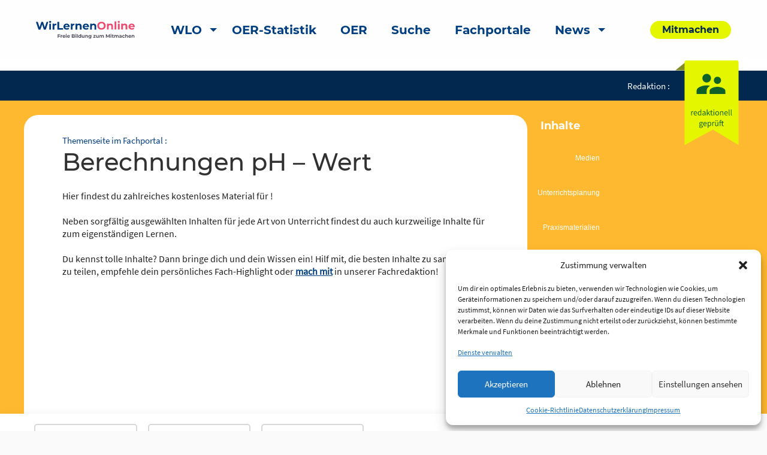

--- FILE ---
content_type: text/html; charset=UTF-8
request_url: https://wirlernenonline.de/portal/chemie-berechnungen-ph-wert/
body_size: 21899
content:
<!DOCTYPE html>
<html lang="de" class="no-js">
<head>
	<meta charset="UTF-8">
	<meta name="viewport" content="width=device-width">
    <title>Berechnungen pH &#8211; Wert | Wir lernen online</title>

	<link rel="profile" href="http://gmpg.org/xfn/11">
	<link rel="pingback" href="https://wirlernenonline.de/xmlrpc.php">
	<!--[if lt IE 9]>
	<script src="https://wirlernenonline.de/wp-content/themes/wir-lernen-online/js/html5.js"></script>
	<![endif]-->

	<!-- Favicons -->
	<link rel="apple-touch-icon" sizes="180x180" href="https://wirlernenonline.de/wp-content/themes/wir-lernen-online/src/assets/img/favicons/apple-touch-icon.png">
	<link rel="icon" type="image/png" sizes="32x32" href="https://wirlernenonline.de/wp-content/themes/wir-lernen-online/src/assets/img/favicons/favicon-32x32.png">
	<link rel="icon" type="image/png" sizes="16x16" href="https://wirlernenonline.de/wp-content/themes/wir-lernen-online/src/assets/img/favicons/favicon-16x16.png">
	<link rel="manifest" href="https://wirlernenonline.de/wp-content/themes/wir-lernen-online/src/assets/img/favicons/site.webmanifest">
	<link rel="mask-icon" href="https://wirlernenonline.de/wp-content/themes/wir-lernen-online/src/assets/img/favicons/safari-pinned-tab.svg" color="#5bbad5">
	<link rel="shortcut icon" href="https://wirlernenonline.de/wp-content/themes/wir-lernen-online/src/assets/img/favicons/favicon.ico">
	<meta name="msapplication-TileColor" content="#ffffff">
	<meta name="msapplication-config" content="https://wirlernenonline.de/wp-content/themes/wir-lernen-online/src/assets/img/favicons/browserconfig.xml">
	<meta name="theme-color" content="#ffffff">
    <base href="https://wirlernenonline.de/portal/chemie-berechnungen-ph-wert/" />
	<script>
	theme_directory = "https://wirlernenonline.de/wp-content/themes/wir-lernen-online";
	</script>

<!-- TEST MATAMO Hupfer 27.07.2024 -->


	<meta name='robots' content='index, follow, max-image-preview:large, max-snippet:-1, max-video-preview:-1' />

	<!-- This site is optimized with the Yoast SEO plugin v20.10 - https://yoast.com/wordpress/plugins/seo/ -->
	<link rel="canonical" href="https://wirlernenonline.de/portal/chemie-berechnungen-ph-wert/" />
	<meta property="og:locale" content="de_DE" />
	<meta property="og:type" content="article" />
	<meta property="og:title" content="Berechnungen pH - Wert - Wir lernen online" />
	<meta property="og:url" content="https://wirlernenonline.de/portal/chemie-berechnungen-ph-wert/" />
	<meta property="og:site_name" content="Wir lernen online" />
	<meta property="article:modified_time" content="2022-03-28T15:15:06+00:00" />
	<meta property="og:image" content="https://wirlernenonline.de/wp-content/uploads/2021/03/WLO_Logo_Negativ.png" />
	<meta property="og:image:width" content="164" />
	<meta property="og:image:height" content="100" />
	<meta property="og:image:type" content="image/png" />
	<meta name="twitter:card" content="summary_large_image" />
	<meta name="twitter:site" content="@wirlernenonline" />
	<script type="application/ld+json" class="yoast-schema-graph">{"@context":"https://schema.org","@graph":[{"@type":"WebPage","@id":"https://wirlernenonline.de/portal/chemie-berechnungen-ph-wert/","url":"https://wirlernenonline.de/portal/chemie-berechnungen-ph-wert/","name":"Berechnungen pH - Wert - Wir lernen online","isPartOf":{"@id":"https://www.wirlernenonline.de/#website"},"datePublished":"2020-08-17T17:00:21+00:00","dateModified":"2022-03-28T15:15:06+00:00","breadcrumb":{"@id":"https://wirlernenonline.de/portal/chemie-berechnungen-ph-wert/#breadcrumb"},"inLanguage":"de","potentialAction":[{"@type":"ReadAction","target":["https://wirlernenonline.de/portal/chemie-berechnungen-ph-wert/"]}]},{"@type":"BreadcrumbList","@id":"https://wirlernenonline.de/portal/chemie-berechnungen-ph-wert/#breadcrumb","itemListElement":[{"@type":"ListItem","position":1,"name":"Startseite","item":"https://www.wirlernenonline.de/"},{"@type":"ListItem","position":2,"name":"Fachportal","item":"https://wirlernen.online/portal/"},{"@type":"ListItem","position":3,"name":"Berechnungen pH &#8211; Wert"}]},{"@type":"WebSite","@id":"https://www.wirlernenonline.de/#website","url":"https://www.wirlernenonline.de/","name":"Wir lernen online","description":"Freie Bildung zum Mitmachen","potentialAction":[{"@type":"SearchAction","target":{"@type":"EntryPoint","urlTemplate":"https://www.wirlernenonline.de/?s={search_term_string}"},"query-input":"required name=search_term_string"}],"inLanguage":"de"}]}</script>
	<!-- / Yoast SEO plugin. -->


<link rel='dns-prefetch' href='//wirlernenonline.de' />
<link rel="alternate" type="application/rss+xml" title="Wir lernen online &raquo; Berechnungen pH &#8211; Wert-Kommentar-Feed" href="https://wirlernenonline.de/portal/chemie-berechnungen-ph-wert/feed/" />
<script type="text/javascript">
window._wpemojiSettings = {"baseUrl":"https:\/\/s.w.org\/images\/core\/emoji\/14.0.0\/72x72\/","ext":".png","svgUrl":"https:\/\/s.w.org\/images\/core\/emoji\/14.0.0\/svg\/","svgExt":".svg","source":{"concatemoji":"https:\/\/wirlernenonline.de\/wp-includes\/js\/wp-emoji-release.min.js?ver=6.3.7"}};
/*! This file is auto-generated */
!function(i,n){var o,s,e;function c(e){try{var t={supportTests:e,timestamp:(new Date).valueOf()};sessionStorage.setItem(o,JSON.stringify(t))}catch(e){}}function p(e,t,n){e.clearRect(0,0,e.canvas.width,e.canvas.height),e.fillText(t,0,0);var t=new Uint32Array(e.getImageData(0,0,e.canvas.width,e.canvas.height).data),r=(e.clearRect(0,0,e.canvas.width,e.canvas.height),e.fillText(n,0,0),new Uint32Array(e.getImageData(0,0,e.canvas.width,e.canvas.height).data));return t.every(function(e,t){return e===r[t]})}function u(e,t,n){switch(t){case"flag":return n(e,"\ud83c\udff3\ufe0f\u200d\u26a7\ufe0f","\ud83c\udff3\ufe0f\u200b\u26a7\ufe0f")?!1:!n(e,"\ud83c\uddfa\ud83c\uddf3","\ud83c\uddfa\u200b\ud83c\uddf3")&&!n(e,"\ud83c\udff4\udb40\udc67\udb40\udc62\udb40\udc65\udb40\udc6e\udb40\udc67\udb40\udc7f","\ud83c\udff4\u200b\udb40\udc67\u200b\udb40\udc62\u200b\udb40\udc65\u200b\udb40\udc6e\u200b\udb40\udc67\u200b\udb40\udc7f");case"emoji":return!n(e,"\ud83e\udef1\ud83c\udffb\u200d\ud83e\udef2\ud83c\udfff","\ud83e\udef1\ud83c\udffb\u200b\ud83e\udef2\ud83c\udfff")}return!1}function f(e,t,n){var r="undefined"!=typeof WorkerGlobalScope&&self instanceof WorkerGlobalScope?new OffscreenCanvas(300,150):i.createElement("canvas"),a=r.getContext("2d",{willReadFrequently:!0}),o=(a.textBaseline="top",a.font="600 32px Arial",{});return e.forEach(function(e){o[e]=t(a,e,n)}),o}function t(e){var t=i.createElement("script");t.src=e,t.defer=!0,i.head.appendChild(t)}"undefined"!=typeof Promise&&(o="wpEmojiSettingsSupports",s=["flag","emoji"],n.supports={everything:!0,everythingExceptFlag:!0},e=new Promise(function(e){i.addEventListener("DOMContentLoaded",e,{once:!0})}),new Promise(function(t){var n=function(){try{var e=JSON.parse(sessionStorage.getItem(o));if("object"==typeof e&&"number"==typeof e.timestamp&&(new Date).valueOf()<e.timestamp+604800&&"object"==typeof e.supportTests)return e.supportTests}catch(e){}return null}();if(!n){if("undefined"!=typeof Worker&&"undefined"!=typeof OffscreenCanvas&&"undefined"!=typeof URL&&URL.createObjectURL&&"undefined"!=typeof Blob)try{var e="postMessage("+f.toString()+"("+[JSON.stringify(s),u.toString(),p.toString()].join(",")+"));",r=new Blob([e],{type:"text/javascript"}),a=new Worker(URL.createObjectURL(r),{name:"wpTestEmojiSupports"});return void(a.onmessage=function(e){c(n=e.data),a.terminate(),t(n)})}catch(e){}c(n=f(s,u,p))}t(n)}).then(function(e){for(var t in e)n.supports[t]=e[t],n.supports.everything=n.supports.everything&&n.supports[t],"flag"!==t&&(n.supports.everythingExceptFlag=n.supports.everythingExceptFlag&&n.supports[t]);n.supports.everythingExceptFlag=n.supports.everythingExceptFlag&&!n.supports.flag,n.DOMReady=!1,n.readyCallback=function(){n.DOMReady=!0}}).then(function(){return e}).then(function(){var e;n.supports.everything||(n.readyCallback(),(e=n.source||{}).concatemoji?t(e.concatemoji):e.wpemoji&&e.twemoji&&(t(e.twemoji),t(e.wpemoji)))}))}((window,document),window._wpemojiSettings);
</script>
<style type="text/css">
img.wp-smiley,
img.emoji {
	display: inline !important;
	border: none !important;
	box-shadow: none !important;
	height: 1em !important;
	width: 1em !important;
	margin: 0 0.07em !important;
	vertical-align: -0.1em !important;
	background: none !important;
	padding: 0 !important;
}
</style>
	<link rel='stylesheet' id='genesis-blocks-style-css-css' href='https://wirlernenonline.de/wp-content/plugins/genesis-blocks/dist/style-blocks.build.css?ver=1688384120' type='text/css' media='all' />
<link rel='stylesheet' id='menu-icons-extra-css' href='https://wirlernenonline.de/wp-content/plugins/menu-icons/css/extra.min.css?ver=0.13.5' type='text/css' media='all' />
<link rel='stylesheet' id='wp-block-library-css' href='https://wirlernenonline.de/wp-includes/css/dist/block-library/style.min.css?ver=6.3.7' type='text/css' media='all' />
<style id='safe-svg-svg-icon-style-inline-css' type='text/css'>
.safe-svg-cover .safe-svg-inside{display:inline-block;max-width:100%}.safe-svg-cover svg{height:100%;max-height:100%;max-width:100%;width:100%}

</style>
<link rel='stylesheet' id='es-block-styles-example-style-css' href='https://wirlernenonline.de/wp-content/plugins/edusharing/css/style.css?ver=1739957429' type='text/css' media='all' />
<link rel='stylesheet' id='fontawesome-free-css' href='https://wirlernenonline.de/wp-content/plugins/getwid/vendors/fontawesome-free/css/all.min.css?ver=5.5.0' type='text/css' media='all' />
<link rel='stylesheet' id='slick-css' href='https://wirlernenonline.de/wp-content/plugins/getwid/vendors/slick/slick/slick.min.css?ver=1.9.0' type='text/css' media='all' />
<link rel='stylesheet' id='slick-theme-css' href='https://wirlernenonline.de/wp-content/plugins/getwid/vendors/slick/slick/slick-theme.min.css?ver=1.9.0' type='text/css' media='all' />
<link rel='stylesheet' id='fancybox-css' href='https://wirlernenonline.de/wp-content/plugins/getwid/vendors/fancybox/jquery.fancybox.min.css?ver=3.5.7' type='text/css' media='all' />
<link rel='stylesheet' id='getwid-blocks-css' href='https://wirlernenonline.de/wp-content/plugins/getwid/assets/css/blocks.style.css?ver=1.8.7' type='text/css' media='all' />
<style id='classic-theme-styles-inline-css' type='text/css'>
/*! This file is auto-generated */
.wp-block-button__link{color:#fff;background-color:#32373c;border-radius:9999px;box-shadow:none;text-decoration:none;padding:calc(.667em + 2px) calc(1.333em + 2px);font-size:1.125em}.wp-block-file__button{background:#32373c;color:#fff;text-decoration:none}
</style>
<style id='global-styles-inline-css' type='text/css'>
body{--wp--preset--color--black: #000000;--wp--preset--color--cyan-bluish-gray: #abb8c3;--wp--preset--color--white: #ffffff;--wp--preset--color--pale-pink: #f78da7;--wp--preset--color--vivid-red: #cf2e2e;--wp--preset--color--luminous-vivid-orange: #ff6900;--wp--preset--color--luminous-vivid-amber: #fcb900;--wp--preset--color--light-green-cyan: #7bdcb5;--wp--preset--color--vivid-green-cyan: #00d084;--wp--preset--color--pale-cyan-blue: #8ed1fc;--wp--preset--color--vivid-cyan-blue: #0693e3;--wp--preset--color--vivid-purple: #9b51e0;--wp--preset--gradient--vivid-cyan-blue-to-vivid-purple: linear-gradient(135deg,rgba(6,147,227,1) 0%,rgb(155,81,224) 100%);--wp--preset--gradient--light-green-cyan-to-vivid-green-cyan: linear-gradient(135deg,rgb(122,220,180) 0%,rgb(0,208,130) 100%);--wp--preset--gradient--luminous-vivid-amber-to-luminous-vivid-orange: linear-gradient(135deg,rgba(252,185,0,1) 0%,rgba(255,105,0,1) 100%);--wp--preset--gradient--luminous-vivid-orange-to-vivid-red: linear-gradient(135deg,rgba(255,105,0,1) 0%,rgb(207,46,46) 100%);--wp--preset--gradient--very-light-gray-to-cyan-bluish-gray: linear-gradient(135deg,rgb(238,238,238) 0%,rgb(169,184,195) 100%);--wp--preset--gradient--cool-to-warm-spectrum: linear-gradient(135deg,rgb(74,234,220) 0%,rgb(151,120,209) 20%,rgb(207,42,186) 40%,rgb(238,44,130) 60%,rgb(251,105,98) 80%,rgb(254,248,76) 100%);--wp--preset--gradient--blush-light-purple: linear-gradient(135deg,rgb(255,206,236) 0%,rgb(152,150,240) 100%);--wp--preset--gradient--blush-bordeaux: linear-gradient(135deg,rgb(254,205,165) 0%,rgb(254,45,45) 50%,rgb(107,0,62) 100%);--wp--preset--gradient--luminous-dusk: linear-gradient(135deg,rgb(255,203,112) 0%,rgb(199,81,192) 50%,rgb(65,88,208) 100%);--wp--preset--gradient--pale-ocean: linear-gradient(135deg,rgb(255,245,203) 0%,rgb(182,227,212) 50%,rgb(51,167,181) 100%);--wp--preset--gradient--electric-grass: linear-gradient(135deg,rgb(202,248,128) 0%,rgb(113,206,126) 100%);--wp--preset--gradient--midnight: linear-gradient(135deg,rgb(2,3,129) 0%,rgb(40,116,252) 100%);--wp--preset--font-size--small: 13px;--wp--preset--font-size--medium: 20px;--wp--preset--font-size--large: 36px;--wp--preset--font-size--x-large: 42px;--wp--preset--spacing--20: 0.44rem;--wp--preset--spacing--30: 0.67rem;--wp--preset--spacing--40: 1rem;--wp--preset--spacing--50: 1.5rem;--wp--preset--spacing--60: 2.25rem;--wp--preset--spacing--70: 3.38rem;--wp--preset--spacing--80: 5.06rem;--wp--preset--shadow--natural: 6px 6px 9px rgba(0, 0, 0, 0.2);--wp--preset--shadow--deep: 12px 12px 50px rgba(0, 0, 0, 0.4);--wp--preset--shadow--sharp: 6px 6px 0px rgba(0, 0, 0, 0.2);--wp--preset--shadow--outlined: 6px 6px 0px -3px rgba(255, 255, 255, 1), 6px 6px rgba(0, 0, 0, 1);--wp--preset--shadow--crisp: 6px 6px 0px rgba(0, 0, 0, 1);}:where(.is-layout-flex){gap: 0.5em;}:where(.is-layout-grid){gap: 0.5em;}body .is-layout-flow > .alignleft{float: left;margin-inline-start: 0;margin-inline-end: 2em;}body .is-layout-flow > .alignright{float: right;margin-inline-start: 2em;margin-inline-end: 0;}body .is-layout-flow > .aligncenter{margin-left: auto !important;margin-right: auto !important;}body .is-layout-constrained > .alignleft{float: left;margin-inline-start: 0;margin-inline-end: 2em;}body .is-layout-constrained > .alignright{float: right;margin-inline-start: 2em;margin-inline-end: 0;}body .is-layout-constrained > .aligncenter{margin-left: auto !important;margin-right: auto !important;}body .is-layout-constrained > :where(:not(.alignleft):not(.alignright):not(.alignfull)){max-width: var(--wp--style--global--content-size);margin-left: auto !important;margin-right: auto !important;}body .is-layout-constrained > .alignwide{max-width: var(--wp--style--global--wide-size);}body .is-layout-flex{display: flex;}body .is-layout-flex{flex-wrap: wrap;align-items: center;}body .is-layout-flex > *{margin: 0;}body .is-layout-grid{display: grid;}body .is-layout-grid > *{margin: 0;}:where(.wp-block-columns.is-layout-flex){gap: 2em;}:where(.wp-block-columns.is-layout-grid){gap: 2em;}:where(.wp-block-post-template.is-layout-flex){gap: 1.25em;}:where(.wp-block-post-template.is-layout-grid){gap: 1.25em;}.has-black-color{color: var(--wp--preset--color--black) !important;}.has-cyan-bluish-gray-color{color: var(--wp--preset--color--cyan-bluish-gray) !important;}.has-white-color{color: var(--wp--preset--color--white) !important;}.has-pale-pink-color{color: var(--wp--preset--color--pale-pink) !important;}.has-vivid-red-color{color: var(--wp--preset--color--vivid-red) !important;}.has-luminous-vivid-orange-color{color: var(--wp--preset--color--luminous-vivid-orange) !important;}.has-luminous-vivid-amber-color{color: var(--wp--preset--color--luminous-vivid-amber) !important;}.has-light-green-cyan-color{color: var(--wp--preset--color--light-green-cyan) !important;}.has-vivid-green-cyan-color{color: var(--wp--preset--color--vivid-green-cyan) !important;}.has-pale-cyan-blue-color{color: var(--wp--preset--color--pale-cyan-blue) !important;}.has-vivid-cyan-blue-color{color: var(--wp--preset--color--vivid-cyan-blue) !important;}.has-vivid-purple-color{color: var(--wp--preset--color--vivid-purple) !important;}.has-black-background-color{background-color: var(--wp--preset--color--black) !important;}.has-cyan-bluish-gray-background-color{background-color: var(--wp--preset--color--cyan-bluish-gray) !important;}.has-white-background-color{background-color: var(--wp--preset--color--white) !important;}.has-pale-pink-background-color{background-color: var(--wp--preset--color--pale-pink) !important;}.has-vivid-red-background-color{background-color: var(--wp--preset--color--vivid-red) !important;}.has-luminous-vivid-orange-background-color{background-color: var(--wp--preset--color--luminous-vivid-orange) !important;}.has-luminous-vivid-amber-background-color{background-color: var(--wp--preset--color--luminous-vivid-amber) !important;}.has-light-green-cyan-background-color{background-color: var(--wp--preset--color--light-green-cyan) !important;}.has-vivid-green-cyan-background-color{background-color: var(--wp--preset--color--vivid-green-cyan) !important;}.has-pale-cyan-blue-background-color{background-color: var(--wp--preset--color--pale-cyan-blue) !important;}.has-vivid-cyan-blue-background-color{background-color: var(--wp--preset--color--vivid-cyan-blue) !important;}.has-vivid-purple-background-color{background-color: var(--wp--preset--color--vivid-purple) !important;}.has-black-border-color{border-color: var(--wp--preset--color--black) !important;}.has-cyan-bluish-gray-border-color{border-color: var(--wp--preset--color--cyan-bluish-gray) !important;}.has-white-border-color{border-color: var(--wp--preset--color--white) !important;}.has-pale-pink-border-color{border-color: var(--wp--preset--color--pale-pink) !important;}.has-vivid-red-border-color{border-color: var(--wp--preset--color--vivid-red) !important;}.has-luminous-vivid-orange-border-color{border-color: var(--wp--preset--color--luminous-vivid-orange) !important;}.has-luminous-vivid-amber-border-color{border-color: var(--wp--preset--color--luminous-vivid-amber) !important;}.has-light-green-cyan-border-color{border-color: var(--wp--preset--color--light-green-cyan) !important;}.has-vivid-green-cyan-border-color{border-color: var(--wp--preset--color--vivid-green-cyan) !important;}.has-pale-cyan-blue-border-color{border-color: var(--wp--preset--color--pale-cyan-blue) !important;}.has-vivid-cyan-blue-border-color{border-color: var(--wp--preset--color--vivid-cyan-blue) !important;}.has-vivid-purple-border-color{border-color: var(--wp--preset--color--vivid-purple) !important;}.has-vivid-cyan-blue-to-vivid-purple-gradient-background{background: var(--wp--preset--gradient--vivid-cyan-blue-to-vivid-purple) !important;}.has-light-green-cyan-to-vivid-green-cyan-gradient-background{background: var(--wp--preset--gradient--light-green-cyan-to-vivid-green-cyan) !important;}.has-luminous-vivid-amber-to-luminous-vivid-orange-gradient-background{background: var(--wp--preset--gradient--luminous-vivid-amber-to-luminous-vivid-orange) !important;}.has-luminous-vivid-orange-to-vivid-red-gradient-background{background: var(--wp--preset--gradient--luminous-vivid-orange-to-vivid-red) !important;}.has-very-light-gray-to-cyan-bluish-gray-gradient-background{background: var(--wp--preset--gradient--very-light-gray-to-cyan-bluish-gray) !important;}.has-cool-to-warm-spectrum-gradient-background{background: var(--wp--preset--gradient--cool-to-warm-spectrum) !important;}.has-blush-light-purple-gradient-background{background: var(--wp--preset--gradient--blush-light-purple) !important;}.has-blush-bordeaux-gradient-background{background: var(--wp--preset--gradient--blush-bordeaux) !important;}.has-luminous-dusk-gradient-background{background: var(--wp--preset--gradient--luminous-dusk) !important;}.has-pale-ocean-gradient-background{background: var(--wp--preset--gradient--pale-ocean) !important;}.has-electric-grass-gradient-background{background: var(--wp--preset--gradient--electric-grass) !important;}.has-midnight-gradient-background{background: var(--wp--preset--gradient--midnight) !important;}.has-small-font-size{font-size: var(--wp--preset--font-size--small) !important;}.has-medium-font-size{font-size: var(--wp--preset--font-size--medium) !important;}.has-large-font-size{font-size: var(--wp--preset--font-size--large) !important;}.has-x-large-font-size{font-size: var(--wp--preset--font-size--x-large) !important;}
.wp-block-navigation a:where(:not(.wp-element-button)){color: inherit;}
:where(.wp-block-post-template.is-layout-flex){gap: 1.25em;}:where(.wp-block-post-template.is-layout-grid){gap: 1.25em;}
:where(.wp-block-columns.is-layout-flex){gap: 2em;}:where(.wp-block-columns.is-layout-grid){gap: 2em;}
.wp-block-pullquote{font-size: 1.5em;line-height: 1.6;}
</style>
<link rel='stylesheet' id='contact-form-7-css' href='https://wirlernenonline.de/wp-content/plugins/contact-form-7/includes/css/styles.css?ver=5.7.7' type='text/css' media='all' />
<link rel='stylesheet' id='cmplz-general-css' href='https://wirlernenonline.de/wp-content/plugins/complianz-gdpr/assets/css/cookieblocker.min.css?ver=1722097707' type='text/css' media='all' />
<link rel='stylesheet' id='h5p-plugin-styles-css' href='https://wirlernenonline.de/wp-content/plugins/h5p/h5p-php-library/styles/h5p.css?ver=1.15.6' type='text/css' media='all' />
<link rel='stylesheet' id='cf7cf-style-css' href='https://wirlernenonline.de/wp-content/plugins/cf7-conditional-fields/style.css?ver=2.3.9' type='text/css' media='all' />
<link rel='stylesheet' id='um_modal-css' href='https://wirlernenonline.de/wp-content/plugins/ultimate-member/assets/css/um-modal.min.css?ver=2.8.3' type='text/css' media='all' />
<link rel='stylesheet' id='um_ui-css' href='https://wirlernenonline.de/wp-content/plugins/ultimate-member/assets/libs/jquery-ui/jquery-ui.min.css?ver=1.13.2' type='text/css' media='all' />
<link rel='stylesheet' id='um_tipsy-css' href='https://wirlernenonline.de/wp-content/plugins/ultimate-member/assets/libs/tipsy/tipsy.min.css?ver=1.0.0a' type='text/css' media='all' />
<link rel='stylesheet' id='um_raty-css' href='https://wirlernenonline.de/wp-content/plugins/ultimate-member/assets/libs/raty/um-raty.min.css?ver=2.6.0' type='text/css' media='all' />
<link rel='stylesheet' id='um_fonticons_ii-css' href='https://wirlernenonline.de/wp-content/plugins/ultimate-member/assets/libs/legacy/fonticons/fonticons-ii.min.css?ver=2.8.3' type='text/css' media='all' />
<link rel='stylesheet' id='um_fonticons_fa-css' href='https://wirlernenonline.de/wp-content/plugins/ultimate-member/assets/libs/legacy/fonticons/fonticons-fa.min.css?ver=2.8.3' type='text/css' media='all' />
<link rel='stylesheet' id='select2-css' href='https://wirlernenonline.de/wp-content/plugins/ultimate-member/assets/libs/select2/select2.min.css?ver=4.0.13' type='text/css' media='all' />
<link rel='stylesheet' id='um_fileupload-css' href='https://wirlernenonline.de/wp-content/plugins/ultimate-member/assets/css/um-fileupload.min.css?ver=2.8.3' type='text/css' media='all' />
<link rel='stylesheet' id='um_datetime-css' href='https://wirlernenonline.de/wp-content/plugins/ultimate-member/assets/libs/pickadate/default.min.css?ver=3.6.2' type='text/css' media='all' />
<link rel='stylesheet' id='um_datetime_date-css' href='https://wirlernenonline.de/wp-content/plugins/ultimate-member/assets/libs/pickadate/default.date.min.css?ver=3.6.2' type='text/css' media='all' />
<link rel='stylesheet' id='um_datetime_time-css' href='https://wirlernenonline.de/wp-content/plugins/ultimate-member/assets/libs/pickadate/default.time.min.css?ver=3.6.2' type='text/css' media='all' />
<link rel='stylesheet' id='um_common-css' href='https://wirlernenonline.de/wp-content/plugins/ultimate-member/assets/css/common.min.css?ver=2.8.3' type='text/css' media='all' />
<link rel='stylesheet' id='um_responsive-css' href='https://wirlernenonline.de/wp-content/plugins/ultimate-member/assets/css/um-responsive.min.css?ver=2.8.3' type='text/css' media='all' />
<link rel='stylesheet' id='um_styles-css' href='https://wirlernenonline.de/wp-content/plugins/ultimate-member/assets/css/um-styles.min.css?ver=2.8.3' type='text/css' media='all' />
<link rel='stylesheet' id='um_crop-css' href='https://wirlernenonline.de/wp-content/plugins/ultimate-member/assets/libs/cropper/cropper.min.css?ver=1.6.1' type='text/css' media='all' />
<link rel='stylesheet' id='um_profile-css' href='https://wirlernenonline.de/wp-content/plugins/ultimate-member/assets/css/um-profile.min.css?ver=2.8.3' type='text/css' media='all' />
<link rel='stylesheet' id='um_account-css' href='https://wirlernenonline.de/wp-content/plugins/ultimate-member/assets/css/um-account.min.css?ver=2.8.3' type='text/css' media='all' />
<link rel='stylesheet' id='um_misc-css' href='https://wirlernenonline.de/wp-content/plugins/ultimate-member/assets/css/um-misc.min.css?ver=2.8.3' type='text/css' media='all' />
<link rel='stylesheet' id='um_default_css-css' href='https://wirlernenonline.de/wp-content/plugins/ultimate-member/assets/css/um-old-default.min.css?ver=2.8.3' type='text/css' media='all' />
<link rel='stylesheet' id='chart-css-css' href='https://wirlernenonline.de/wp-content/themes/wir-lernen-online/dist/assets/scss/Chart.css?ver=20200821' type='text/css' media='all' />
<link rel='stylesheet' id='select2-css-css' href='https://wirlernenonline.de/wp-content/themes/wir-lernen-online/dist/assets/scss/select2.css?ver=20200821' type='text/css' media='all' />
<link rel='stylesheet' id='slick-css-css' href='https://wirlernenonline.de/wp-content/themes/wir-lernen-online/dist/assets/scss/slick.css?ver=20200821' type='text/css' media='all' />
<link rel='stylesheet' id='slick-theme-css-css' href='https://wirlernenonline.de/wp-content/themes/wir-lernen-online/dist/assets/scss/slick-theme.css?ver=20200821' type='text/css' media='all' />
<link rel='stylesheet' id='site-css-css' href='https://wirlernenonline.de/wp-content/themes/wir-lernen-online/dist/assets/scss/app.css?ver=20200821' type='text/css' media='all' />
<link rel='stylesheet' id='portal-css-css' href='https://wirlernenonline.de/wp-content/themes/wir-lernen-online/dist/assets/scss/portal.css?ver=20200821' type='text/css' media='all' />
<link rel='stylesheet' id='wlo-css-css' href='https://wirlernenonline.de/wp-content/themes/wir-lernen-online/dist/assets/scss/wlo.css?ver=20200821' type='text/css' media='all' />
<link rel='stylesheet' id='style-css-css' href='https://wirlernenonline.de/wp-content/themes/wir-lernen-online/style.css?ver=20200821' type='text/css' media='all' />
<script type='text/javascript' src='https://wirlernenonline.de/wp-includes/js/jquery/jquery.min.js?ver=3.7.0' id='jquery-core-js'></script>
<script type='text/javascript' src='https://wirlernenonline.de/wp-includes/js/jquery/jquery-migrate.min.js?ver=3.4.1' id='jquery-migrate-js'></script>
<script type='text/javascript' src='https://wirlernenonline.de/wp-content/plugins/edusharing/edu.js?ver=6.3.7' id='edu-js'></script>
<script type='text/javascript' src='https://wirlernenonline.de/wp-content/plugins/ultimate-member/assets/js/um-gdpr.min.js?ver=2.8.3' id='um-gdpr-js'></script>
<script type='text/javascript' src='https://wirlernenonline.de/wp-content/themes/wir-lernen-online/dist/assets/js/Chart.min.js?ver=6.3.7' id='chart-js-js'></script>
<link rel="https://api.w.org/" href="https://wirlernenonline.de/wp-json/" /><link rel="alternate" type="application/json" href="https://wirlernenonline.de/wp-json/wp/v2/portal/8619" /><link rel="EditURI" type="application/rsd+xml" title="RSD" href="https://wirlernenonline.de/xmlrpc.php?rsd" />
<meta name="generator" content="WordPress 6.3.7" />
<link rel='shortlink' href='https://wirlernenonline.de/?p=8619' />
<link rel="alternate" type="application/json+oembed" href="https://wirlernenonline.de/wp-json/oembed/1.0/embed?url=https%3A%2F%2Fwirlernenonline.de%2Fportal%2Fchemie-berechnungen-ph-wert%2F" />
<link rel="alternate" type="text/xml+oembed" href="https://wirlernenonline.de/wp-json/oembed/1.0/embed?url=https%3A%2F%2Fwirlernenonline.de%2Fportal%2Fchemie-berechnungen-ph-wert%2F&#038;format=xml" />
		<style type="text/css">
			.um_request_name {
				display: none !important;
			}
		</style>
				<style>.cmplz-hidden {
					display: none !important;
				}</style><script type="text/javascript">
           var ajaxurl = "https://wirlernenonline.de/wp-admin/admin-ajax.php";
         </script></head>

<body data-cmplz=2 class="portal-template portal-template-page-templates portal-template-template_themenseite portal-template-page-templatestemplate_themenseite-php single single-portal postid-8619">
	<header id="site-header" class="site-header" role="banner">
        <a class="skip-link" href="#main-content" aria-label="skip-link">Zum Inhalt springen</a>
		<div class="title-bar" data-responsive-toggle="main-menu" data-hide-for="large">
			<button class="menu-icon" type="button" data-toggle aria-label="Hauptmenü"></button>
			<a class="mobile-logo-container" href="https://wirlernenonline.de">
				<img class="logo" src="https://wirlernenonline.de/wp-content/themes/wir-lernen-online/src/assets/img/wlo-logo.svg" alt="Link zur Startseite">
			</a>
		</div>
		<div class="top-bar" id="main-menu" data-animate="fade-in fade-out">
			<div class="top-bar-left position-relative">
				<div class="grid-container">
					<div class="grid-x grid-margin-x align-middle">
						<div class="auto cell show-for-large">
							<a href="https://wirlernenonline.de">
								<img class="logo" src="https://wirlernenonline.de/wp-content/themes/wir-lernen-online/src/assets/img/wlo-logo.svg" alt="Link zur Startseite">
							</a>
						</div>
						<div class="large-shrink small-12 cell">
							<ul class="vertical large-horizontal menu top-menu" data-responsive-menu="drilldown large-dropdown"><li id="menu-item-110570" class="menu-item menu-item-type-post_type menu-item-object-page menu-item-home menu-item-has-children menu-item-110570 menu-item-wirlernenonline.de"><a href="https://wirlernenonline.de/">WLO</a>
<ul class="vertical menu" data-submenu>
	<li id="menu-item-110572" class="menu-item menu-item-type-post_type menu-item-object-page menu-item-110572 menu-item-qualitatssicherung"><a href="https://wirlernenonline.de/qualitatssicherung/">Qualitätssicherung</a></li>
	<li id="menu-item-110573" class="menu-item menu-item-type-post_type menu-item-object-page menu-item-110573 menu-item-quellenerschliessung-uebersicht"><a href="https://wirlernenonline.de/quellenerschliessung-uebersicht/">Quellenerschließung</a></li>
	<li id="menu-item-110571" class="menu-item menu-item-type-post_type menu-item-object-page menu-item-110571 menu-item-plugins"><a href="https://wirlernenonline.de/plugins/">WLO Plug-ins</a></li>
</ul>
</li>
<li id="menu-item-94214" class="menu-item menu-item-type-post_type menu-item-object-page menu-item-94214 menu-item-statistics"><a href="https://wirlernenonline.de/statistics/">OER-Statistik</a></li>
<li id="menu-item-67902" class="menu-item menu-item-type-post_type menu-item-object-page menu-item-67902 menu-item-oer"><a href="https://wirlernenonline.de/oer/">OER</a></li>
<li id="menu-item-11613" class="menu-item menu-item-type-custom menu-item-object-custom menu-item-11613 menu-item-suche"><a href="https://suche.wirlernenonline.de/search/de/search">Suche</a></li>
<li id="menu-item-55118" class="menu-item menu-item-type-custom menu-item-object-custom menu-item-55118 menu-item-fachportale"><a href="https://wirlernenonline.de/fachportale/">Fachportale</a></li>
<li id="menu-item-37339" class="menu-item menu-item-type-post_type menu-item-object-page menu-item-has-children menu-item-37339 menu-item-news"><a href="https://wirlernenonline.de/news/">News</a>
<ul class="vertical menu" data-submenu>
	<li id="menu-item-37341" class="menu-item menu-item-type-post_type menu-item-object-page menu-item-37341 menu-item-neuigkeiten"><a href="https://wirlernenonline.de/neuigkeiten/">Blog</a></li>
	<li id="menu-item-37342" class="menu-item menu-item-type-post_type menu-item-object-page menu-item-37342 menu-item-newsletter"><a href="https://wirlernenonline.de/newsletter/">Newsletter</a></li>
	<li id="menu-item-37337" class="menu-item menu-item-type-post_type menu-item-object-page menu-item-37337 menu-item-presse"><a href="https://wirlernenonline.de/presse/">Presse</a></li>
</ul>
</li>
</ul>						</div>
						<div class="cell small-12 large-auto">
							<ul class="menu top-call-to-action-menu align-right"><li class=' menu-item menu-item-type-post_type menu-item-object-page'><a href="https://wirlernenonline.de/mitmachen/" target=""><span>Mitmachen</span></a></li>
</ul>						</div>
					</div>
				</div>
			</div>
		</div>
	</header>

    
	<main id="main-content" class="main-content">

    <div class="portal">

        <div class="fachportal-header-bar" >
            <div class="fachportal-header-bar-wrapper">
                <div class="portal-breadcrumbs">

                    <ul class="portal-breadcrumbs-list">
                        <li class='portal-breadcrumbs-list-item'><a href=''></a><span class='material-icons'>chevron_right</span></li>                    </ul>
                </div>

                <div class="wlo-tile-team 60631">
                    <p>Redaktion :</p>
                                        <img class="wlo-team-bookmark" src="https://wirlernenonline.de/wp-content/themes/wir-lernen-online/src/assets/img/QS-Faehnchen.svg">
                </div>

            </div>
        </div>

        <div class="portal-wrapper-header">
            <div class="fachportal-header-block" style="background-color:rgba(255,185,48, 1);">

                <div class="fachportal-header-wrapper themenseite-header-wrapper">

                    <div class="description">

                        <div class="description-content">
                            <a class="portal-page" href="#">Themenseite im Fachportal :</a>

                            <h1 class="title">Berechnungen pH &#8211; Wert</h1>
                            <div class="header-description">
                    Hier findest du zahlreiches kostenloses Material für !<br><br>
                    Neben sorgfältig ausgewählten Inhalten für jede Art von Unterricht findest du auch kurzweilige 
                    Inhalte für  zum eigenständigen Lernen.<br><br>
                    Du kennst tolle Inhalte? Dann bringe dich und dein Wissen ein! Hilf mit, die besten Inhalte zu sammeln 
                    und zu teilen, empfehle dein persönliches Fach-Highlight oder 
                    <a href="https://wirlernenonline.de/mitmachen/">mach mit</a> in unserer Fachredaktion!
    </div>
                        </div>

                                                <div class="collections">
                            
                        </div>

                    </div>


                    <div class="content-stats">
                        <div class="header" style="color: #ffffff !important;">
                            Inhalte
                        </div>

                        <div class="diagram">
                            <div class="diagram-content">
                                <canvas width="80%" height="80%" id="contentChart"></canvas>
                            </div>
                        </div>

                        <div class="diagram-legend">
                            <div class="diagram-legend-entry Redaktionell" style="color: #ffffff !important;">
                                <div class="diagram-legend-color"></div> Redaktionell geprüfte Inhalte
                            </div>
                            <div class="diagram-legend-entry Maschinell" style="color: #ffffff !important;">
                                <div class="diagram-legend-color"></div> Maschinell erschlossene Inhalte in der Suche
                            </div>


                            
                            

                        </div>


                    </div>


                </div>



            </div>
        </div>

        <div class="portal-plus-filterbar-wrapper">
            <div class="fachportal-filterbar" >

                <div class="fachportal-filterbar-content">

                    <div>

                        <div class="fachportal-filterbar-dropdowns">
                            <select name="educationalcontext" id="educationalcontext" onchange="filterContentTiles(this, 'educationalcontext', this.value)">
                                <option value="label" selected disabled>Bildungsstufe</option>
                                <option disabled>──────────</option>
                                                            </select>

                            <select name="enduserrole" id="enduserrole" onchange="filterContentTiles(this, 'enduserrole', this.value)">
                                <option value="label" selected disabled>Zielgruppe</option>
                                <option disabled>──────────</option>
                                                            </select>

                            <select name="oer" id="oer" onchange="filterContentTiles(this, 'oer', this.value)">
                                <option value="label" selected disabled>OER</option>
                                <option disabled>──────────</option>
                                <option value="oer">
                                    OER (0)
                                </option>
                                <option value="no-oer">
                                    Kein OER (0)
                                </option>
                            </select>
                        </div>



                        
                        

                        <button id="filter-tag-oer" onclick="filterContentTiles(this, 'oer', 'oer')">
                            <div class="fachportal-filterbar-tag">
                                OER
                                <img src="https://wirlernenonline.de/wp-content/themes/wir-lernen-online/src/assets/img/close.svg" alt="">
                            </div>
                        </button>

                        <button id="filter-tag-no-oer" onclick="filterContentTiles(this, 'oer', 'no-oer')">
                            <div class="fachportal-filterbar-tag">
                                Kein OER
                                <img src="https://wirlernenonline.de/wp-content/themes/wir-lernen-online/src/assets/img/close.svg" alt="">
                            </div>
                        </button>
                    </div>
                </div>

            </div>

            <div class="portal-wrapper portal-wrapper-themenseite">
                <div class="portal-wrapper-left">
                    <div class="fachportal-header-accordion">

                        <div class="wlo-accordion-wrapper" style="background-color:rgba(255,185,48, 0.2);">
                            
                            <div class="wlo-accordion-bottom"></div>

                        </div>
                    </div>

                    
<script>
    function addData(chart, label, data_r, data_m, index) {
        //chart.data.labels.push(label);
        if (data_r >= 1 || data_m >= 1) {

        }

        chart.data.labels[index] = label;

        chart.data.datasets[0].data[index] = data_r;
        chart.data.datasets[0].label = 'Redaktionell geprüft';

        chart.data.datasets[1].data[index] = data_m;
        chart.data.datasets[1].label = 'Maschienell erschlossen';

        chart.update();
    }

    const cv = document.getElementById('contentChart');
    const ctx = document.getElementById('contentChart').getContext('2d');
    let contentChart = new Chart(ctx, {
        // The type of chart we want to create
        //type: 'polarArea',
        type: 'horizontalBar',
        //type: 'pie',
        //type: 'doughnut',

        // The data for our dataset
        data: {
            datasets: [{
                    label: [],
                    data: [],
                    backgroundColor: "rgba(255,255,255,0.75)",
                },
                {
                    label: [],
                    data: [],
                    backgroundColor: "rgba(255,255,255,0.4)",
                }
            ],
            labels: [],
        },

        // Configuration options go here
        options: {
            indexAxis: 'y',
            scales: {
                xAxes: [{
                    type: 'logarithmic',
                    display: false //this will remove all the x-axis grid lines
                }],
                yAxes: [{
                    gridLines: {
                        display: false
                    },
                    ticks: {
                        fontColor: "white",
                    }
                }]
            },
            legend: {
                display: false
            },
            // Elements options apply to all of the options unless overridden in a dataset
            // In this case, we are setting the border of each horizontal bar to be 2px wide
            elements: {
                bar: {
                    borderWidth: 2,
                }
            },
            responsive: true,
        },
    });

    cv.onclick = function(evt) {
        var activePoint = contentChart.getElementAtEvent(evt);
        //console.log('label', contentChart.data.labels[activePoint[0]._index])
        const label = contentChart.data.labels[activePoint[0]._index];
        let dims = document.getElementById(label).getBoundingClientRect();
        window.scrollTo(window.scrollX, dims.top - 175);
    };
</script>

<div class="fachportal-content-block" id="Medien">
    <div class="header">
        <h3>Medien</h3>
    </div>

    <div class="no-swimlane-content"><div class="widget-content no-widget-content"><button onclick="showNoContentPopup()"><img decoding="async" class="main-image" src="https://wirlernenonline.de/wp-content/themes/wir-lernen-online/src/assets/img/mitmachen-3.png" alt="Cover: Keine Inhalte"><div class="content-info no-content-info"><div class="content-title">Mitmachen!</div><p class="content-description">Füge Inhalte zu diesem Thema hinzu&#8230;</p><a class="content-button no-content-button" href="https://wirlernenonline.de/fachportalinhalte-vorschlagen/?collectionID=3f4ae21b-1e37-4521-b104-feb9d26ad391&#038;headline=Berechnungen pH &#8211; Wert&#038;pageDiscipline=100&#038;lrtID=http://w3id.org/openeduhub/vocabs/new_lrt/a6d1ac52-c557-4151-bc6f-0d99b0b96fb9, http://w3id.org/openeduhub/vocabs/new_lrt/7a6e9608-2554-4981-95dc-47ab9ba924de, http://w3id.org/openeduhub/vocabs/new_lrt/ec2682af-08a9-4ab1-a324-9dca5151e99f, http://w3id.org/openeduhub/vocabs/new_lrt/4665caac-99d7-4da3-b9fb-498d8ece034f&#038;type=material" target="_blank"><img decoding="async" src="https://wirlernenonline.de/wp-content/themes/wir-lernen-online/src/assets/img/plus.svg" alt="Icon: Plus"> Inhalte vorschlagen</a></div></button></div><div class="fachportal-content-block" id="emptySwimlaneId-696fc0fb35702"><div class="lds-ring"><div></div><div></div><div></div><div></div></div></div><script type="text/javascript">
                        jQuery(document).ready(function($) {
                            var data = {
                                "action": "emptySwimlaneContent",
                                "collectionID": "3f4ae21b-1e37-4521-b104-feb9d26ad391",
                                "pageTitle": "Berechnungen pH &#8211; Wert",
                                "lrtID": "http://w3id.org/openeduhub/vocabs/new_lrt/a6d1ac52-c557-4151-bc6f-0d99b0b96fb9, http://w3id.org/openeduhub/vocabs/new_lrt/7a6e9608-2554-4981-95dc-47ab9ba924de, http://w3id.org/openeduhub/vocabs/new_lrt/ec2682af-08a9-4ab1-a324-9dca5151e99f, http://w3id.org/openeduhub/vocabs/new_lrt/4665caac-99d7-4da3-b9fb-498d8ece034f",
                                "searchLrtID": "[&quot;http:\/\/w3id.org\/openeduhub\/vocabs\/new_lrt_aggregated\/b8fb5fb2-d8bf-4bbe-ab68-358b65a26bed&quot;,&quot;http:\/\/w3id.org\/openeduhub\/vocabs\/new_lrt_aggregated\/38774279-af36-4ec2-8e70-811d5a51a6a1&quot;,&quot;http:\/\/w3id.org\/openeduhub\/vocabs\/new_lrt_aggregated\/39197d6f-dfb1-4e82-92e5-79f906e9d2a9&quot;,&quot;http:\/\/w3id.org\/openeduhub\/vocabs\/new_lrt_aggregated\/05aa0f49-7e1b-498b-a7d5-c5fc8e73b2e2&quot;]",
                            };
                            jQuery.post(ajaxurl, data, function(response) {
                                jQuery("#emptySwimlaneId-696fc0fb35702").html(response);
                            });
                        });
                    </script></div><script type="text/javascript">  
        jQuery(function () {
            // Handler for .ready() called. Put the Slick Slider etc. init code here.
            function loadWLOSlider() {
                if (typeof jQuery().slick === "function") {
                    jQuery("#slider-696fc0fb355a4").not(".slick-initialized").slick({
                        infinite: false,
                        slidesToShow: 4,
                        slidesToScroll: 4,
                        arrows: true,
                        dots:  false,
                        zIndex: 0,
                        responsive: [
                            {
                                breakpoint: 1230,
                                settings: {
                                    slidesToShow: 3,
                                    slidesToScroll: 3
                                }
                            },
                            {
                                breakpoint: 950,
                                settings: {
                                    slidesToShow: 2,
                                    slidesToScroll: 2,
                                }
                            },
                            {
                                breakpoint: 750,
                                settings: {
                                    slidesToShow: 1,
                                    slidesToScroll: 1,
                                }
                            }
                        ]
                    });
                }
            }

            loadWLOSlider();

            jQuery(window).on("resize", function(){
                jQuery("#slider-696fc0fb355a4").slick( "refresh" );
            });
        });
    </script>
    <script>
        addData(contentChart, 'Medien', 0, '0', 0);
    </script>

    <div class="fachportal-spacer"></div>
</div>

<div class="fachportal-content-block" id="Unterrichtsplanung">
    <div class="header">
        <h3>Unterrichtsplanung</h3>
    </div>

    <div class="no-swimlane-content"><div class="widget-content no-widget-content"><button onclick="showNoContentPopup()"><img decoding="async" class="main-image" src="https://wirlernenonline.de/wp-content/themes/wir-lernen-online/src/assets/img/mitmachen-3.png" alt="Cover: Keine Inhalte"><div class="content-info no-content-info"><div class="content-title">Mitmachen!</div><p class="content-description">Füge Inhalte zu diesem Thema hinzu&#8230;</p><a class="content-button no-content-button" href="https://wirlernenonline.de/fachportalinhalte-vorschlagen/?collectionID=3f4ae21b-1e37-4521-b104-feb9d26ad391&#038;headline=Berechnungen pH &#8211; Wert&#038;pageDiscipline=100&#038;lrtID=http://w3id.org/openeduhub/vocabs/new_lrt/7381f17f-50a6-4ce1-b3a0-9d85a482eec0,http://w3id.org/openeduhub/vocabs/new_lrt/0a79a1d0-583b-47ce-86a7-517ab352d796&#038;type=material" target="_blank"><img decoding="async" src="https://wirlernenonline.de/wp-content/themes/wir-lernen-online/src/assets/img/plus.svg" alt="Icon: Plus"> Inhalte vorschlagen</a></div></button></div><div class="fachportal-content-block" id="emptySwimlaneId-696fc0fb358be"><div class="lds-ring"><div></div><div></div><div></div><div></div></div></div><script type="text/javascript">
                        jQuery(document).ready(function($) {
                            var data = {
                                "action": "emptySwimlaneContent",
                                "collectionID": "3f4ae21b-1e37-4521-b104-feb9d26ad391",
                                "pageTitle": "Berechnungen pH &#8211; Wert",
                                "lrtID": "http://w3id.org/openeduhub/vocabs/new_lrt/7381f17f-50a6-4ce1-b3a0-9d85a482eec0,http://w3id.org/openeduhub/vocabs/new_lrt/0a79a1d0-583b-47ce-86a7-517ab352d796",
                                "searchLrtID": "[&quot;http:\/\/w3id.org\/openeduhub\/vocabs\/new_lrt_aggregated\/101c0c66-5202-4eba-9ebf-79f4903752b9&quot;,&quot;http:\/\/w3id.org\/openeduhub\/vocabs\/new_lrt_aggregated\/8526273b-2b21-46f2-ac8d-bbf362c8a690&quot;]",
                            };
                            jQuery.post(ajaxurl, data, function(response) {
                                jQuery("#emptySwimlaneId-696fc0fb358be").html(response);
                            });
                        });
                    </script></div><script type="text/javascript">  
        jQuery(function () {
            // Handler for .ready() called. Put the Slick Slider etc. init code here.
            function loadWLOSlider() {
                if (typeof jQuery().slick === "function") {
                    jQuery("#slider-696fc0fb357e6").not(".slick-initialized").slick({
                        infinite: false,
                        slidesToShow: 4,
                        slidesToScroll: 4,
                        arrows: true,
                        dots:  false,
                        zIndex: 0,
                        responsive: [
                            {
                                breakpoint: 1230,
                                settings: {
                                    slidesToShow: 3,
                                    slidesToScroll: 3
                                }
                            },
                            {
                                breakpoint: 950,
                                settings: {
                                    slidesToShow: 2,
                                    slidesToScroll: 2,
                                }
                            },
                            {
                                breakpoint: 750,
                                settings: {
                                    slidesToShow: 1,
                                    slidesToScroll: 1,
                                }
                            }
                        ]
                    });
                }
            }

            loadWLOSlider();

            jQuery(window).on("resize", function(){
                jQuery("#slider-696fc0fb357e6").slick( "refresh" );
            });
        });
    </script>
    <script>
        addData(contentChart, 'Unterrichtsplanung', 0, '0', 1);
    </script>

    <div class="fachportal-spacer"></div>
</div>

<div class="fachportal-content-block" id="Praxismaterialien">
    <div class="header">
        <h3>Praxismaterialien</h3>
    </div>

    <div class="no-swimlane-content"><div class="widget-content no-widget-content"><button onclick="showNoContentPopup()"><img decoding="async" class="main-image" src="https://wirlernenonline.de/wp-content/themes/wir-lernen-online/src/assets/img/mitmachen-3.png" alt="Cover: Keine Inhalte"><div class="content-info no-content-info"><div class="content-title">Mitmachen!</div><p class="content-description">Füge Inhalte zu diesem Thema hinzu&#8230;</p><a class="content-button no-content-button" href="https://wirlernenonline.de/fachportalinhalte-vorschlagen/?collectionID=3f4ae21b-1e37-4521-b104-feb9d26ad391&#038;headline=Berechnungen pH &#8211; Wert&#038;pageDiscipline=100&#038;lrtID=http://w3id.org/openeduhub/vocabs/new_lrt/cd625d33-5d7b-4a86-a54a-9a897ded729f,http://w3id.org/openeduhub/vocabs/new_lrt/588efe4f-976f-48eb-84aa-8bcb45679f85&#038;type=material" target="_blank"><img decoding="async" src="https://wirlernenonline.de/wp-content/themes/wir-lernen-online/src/assets/img/plus.svg" alt="Icon: Plus"> Inhalte vorschlagen</a></div></button></div><div class="fachportal-content-block" id="emptySwimlaneId-696fc0fb35a58"><div class="lds-ring"><div></div><div></div><div></div><div></div></div></div><script type="text/javascript">
                        jQuery(document).ready(function($) {
                            var data = {
                                "action": "emptySwimlaneContent",
                                "collectionID": "3f4ae21b-1e37-4521-b104-feb9d26ad391",
                                "pageTitle": "Berechnungen pH &#8211; Wert",
                                "lrtID": "http://w3id.org/openeduhub/vocabs/new_lrt/cd625d33-5d7b-4a86-a54a-9a897ded729f,http://w3id.org/openeduhub/vocabs/new_lrt/588efe4f-976f-48eb-84aa-8bcb45679f85",
                                "searchLrtID": "[&quot;http:\/\/w3id.org\/openeduhub\/vocabs\/new_lrt_aggregated\/02bfd0fe-96ab-4dd6-a306-ec362ec25ea0&quot;]",
                            };
                            jQuery.post(ajaxurl, data, function(response) {
                                jQuery("#emptySwimlaneId-696fc0fb35a58").html(response);
                            });
                        });
                    </script></div><script type="text/javascript">  
        jQuery(function () {
            // Handler for .ready() called. Put the Slick Slider etc. init code here.
            function loadWLOSlider() {
                if (typeof jQuery().slick === "function") {
                    jQuery("#slider-696fc0fb35976").not(".slick-initialized").slick({
                        infinite: false,
                        slidesToShow: 4,
                        slidesToScroll: 4,
                        arrows: true,
                        dots:  false,
                        zIndex: 0,
                        responsive: [
                            {
                                breakpoint: 1230,
                                settings: {
                                    slidesToShow: 3,
                                    slidesToScroll: 3
                                }
                            },
                            {
                                breakpoint: 950,
                                settings: {
                                    slidesToShow: 2,
                                    slidesToScroll: 2,
                                }
                            },
                            {
                                breakpoint: 750,
                                settings: {
                                    slidesToShow: 1,
                                    slidesToScroll: 1,
                                }
                            }
                        ]
                    });
                }
            }

            loadWLOSlider();

            jQuery(window).on("resize", function(){
                jQuery("#slider-696fc0fb35976").slick( "refresh" );
            });
        });
    </script>
    <script>
        addData(contentChart, 'Praxismaterialien', 0, '0', 2);
    </script>

    <div class="fachportal-spacer"></div>
</div>



<div class="fachportal-content-block" id="Tools">
    <div class="header">
        <h3>Tools</h3>
    </div>

    <div class="no-swimlane-content"><div class="widget-content no-widget-content"><button onclick="showNoContentPopup()"><img decoding="async" class="main-image" src="https://wirlernenonline.de/wp-content/themes/wir-lernen-online/src/assets/img/mitmachen-3.png" alt="Cover: Keine Inhalte"><div class="content-info no-content-info"><div class="content-title">Mitmachen!</div><p class="content-description">Füge Inhalte zu diesem Thema hinzu&#8230;</p><a class="content-button no-content-button" href="https://wirlernenonline.de/fachportalinhalte-vorschlagen/?collectionID=3f4ae21b-1e37-4521-b104-feb9d26ad391&#038;headline=Berechnungen pH &#8211; Wert&#038;pageDiscipline=100&#038;lrtID=http://w3id.org/openeduhub/vocabs/new_lrt/cefccf75-cba3-427d-9a0f-35b4fedcbba1&#038;type=tool" target="_blank"><img decoding="async" src="https://wirlernenonline.de/wp-content/themes/wir-lernen-online/src/assets/img/plus.svg" alt="Icon: Plus"> Tool vorschlagen</a></div></button></div><div class="fachportal-content-block" id="emptySwimlaneId-696fc0fb35bb7"><div class="lds-ring"><div></div><div></div><div></div><div></div></div></div><script type="text/javascript">
                        jQuery(document).ready(function($) {
                            var data = {
                                "action": "emptySwimlaneContent",
                                "collectionID": "3f4ae21b-1e37-4521-b104-feb9d26ad391",
                                "pageTitle": "Berechnungen pH &#8211; Wert",
                                "lrtID": "http://w3id.org/openeduhub/vocabs/new_lrt/cefccf75-cba3-427d-9a0f-35b4fedcbba1",
                                "searchLrtID": "[&quot;http:\/\/w3id.org\/openeduhub\/vocabs\/new_lrt_aggregated\/37a3ad9c-727f-4b74-bbab-27d59015c695&quot;]",
                            };
                            jQuery.post(ajaxurl, data, function(response) {
                                jQuery("#emptySwimlaneId-696fc0fb35bb7").html(response);
                            });
                        });
                    </script></div><script type="text/javascript">  
        jQuery(function () {
            // Handler for .ready() called. Put the Slick Slider etc. init code here.
            function loadWLOSlider() {
                if (typeof jQuery().slick === "function") {
                    jQuery("#slider-696fc0fb35ae3").not(".slick-initialized").slick({
                        infinite: false,
                        slidesToShow: 4,
                        slidesToScroll: 4,
                        arrows: true,
                        dots:  false,
                        zIndex: 0,
                        responsive: [
                            {
                                breakpoint: 1230,
                                settings: {
                                    slidesToShow: 3,
                                    slidesToScroll: 3
                                }
                            },
                            {
                                breakpoint: 950,
                                settings: {
                                    slidesToShow: 2,
                                    slidesToScroll: 2,
                                }
                            },
                            {
                                breakpoint: 750,
                                settings: {
                                    slidesToShow: 1,
                                    slidesToScroll: 1,
                                }
                            }
                        ]
                    });
                }
            }

            loadWLOSlider();

            jQuery(window).on("resize", function(){
                jQuery("#slider-696fc0fb35ae3").slick( "refresh" );
            });
        });
    </script>
    <script>
        addData(contentChart, 'Tools', 0, '0', 3);
    </script>

    <div class="fachportal-spacer"></div>
</div>



<div class="fachportal-content-block" id="Quellen">
    <div class="header">
        <h3>Quellen</h3>
    </div>

    <div class="no-swimlane-content"><div class="widget-content no-widget-content"><button onclick="showNoContentPopup()"><img decoding="async" class="main-image" src="https://wirlernenonline.de/wp-content/themes/wir-lernen-online/src/assets/img/mitmachen-3.png" alt="Cover: Keine Inhalte"><div class="content-info no-content-info"><div class="content-title">Mitmachen!</div><p class="content-description">Füge Inhalte zu diesem Thema hinzu&#8230;</p><a class="content-button no-content-button" href="https://wirlernenonline.de/fachportalinhalte-vorschlagen/?collectionID=3f4ae21b-1e37-4521-b104-feb9d26ad391&#038;headline=Berechnungen pH &#8211; Wert&#038;pageDiscipline=100&#038;lrtID=http://w3id.org/openeduhub/vocabs/new_lrt/3869b453-d3c1-4b34-8f25-9127e9d68766&#038;type=source" target="_blank"><img decoding="async" src="https://wirlernenonline.de/wp-content/themes/wir-lernen-online/src/assets/img/plus.svg" alt="Icon: Plus"> Quelle vorschlagen</a></div></button></div><div class="fachportal-content-block" id="emptySwimlaneId-696fc0fb35d0d"><div class="lds-ring"><div></div><div></div><div></div><div></div></div></div><script type="text/javascript">
                        jQuery(document).ready(function($) {
                            var data = {
                                "action": "emptySwimlaneContent",
                                "collectionID": "3f4ae21b-1e37-4521-b104-feb9d26ad391",
                                "pageTitle": "Berechnungen pH &#8211; Wert",
                                "lrtID": "http://w3id.org/openeduhub/vocabs/new_lrt/3869b453-d3c1-4b34-8f25-9127e9d68766",
                                "searchLrtID": "[&quot;http:\/\/w3id.org\/openeduhub\/vocabs\/new_lrt_aggregated\/2e678af3-1026-4171-b88e-3b3a915d1673&quot;]",
                            };
                            jQuery.post(ajaxurl, data, function(response) {
                                jQuery("#emptySwimlaneId-696fc0fb35d0d").html(response);
                            });
                        });
                    </script></div><script type="text/javascript">  
        jQuery(function () {
            // Handler for .ready() called. Put the Slick Slider etc. init code here.
            function loadWLOSlider() {
                if (typeof jQuery().slick === "function") {
                    jQuery("#slider-696fc0fb35c3b").not(".slick-initialized").slick({
                        infinite: false,
                        slidesToShow: 4,
                        slidesToScroll: 4,
                        arrows: true,
                        dots:  false,
                        zIndex: 0,
                        responsive: [
                            {
                                breakpoint: 1230,
                                settings: {
                                    slidesToShow: 3,
                                    slidesToScroll: 3
                                }
                            },
                            {
                                breakpoint: 950,
                                settings: {
                                    slidesToShow: 2,
                                    slidesToScroll: 2,
                                }
                            },
                            {
                                breakpoint: 750,
                                settings: {
                                    slidesToShow: 1,
                                    slidesToScroll: 1,
                                }
                            }
                        ]
                    });
                }
            }

            loadWLOSlider();

            jQuery(window).on("resize", function(){
                jQuery("#slider-696fc0fb35c3b").slick( "refresh" );
            });
        });
    </script>
    <script>
        addData(contentChart, 'Quellen', 0, '0', 4);
    </script>

    <div class="fachportal-spacer"></div>
</div>


<div class="fachportal-content-block" id="Bildungsangebote">
    <div class="header">
        <h3>Bildungsangebote, Termine, Veranstaltungen</h3>
    </div>

    <div class="no-swimlane-content"><div class="widget-content no-widget-content"><button onclick="showNoContentPopup()"><img decoding="async" class="main-image" src="https://wirlernenonline.de/wp-content/themes/wir-lernen-online/src/assets/img/mitmachen-3.png" alt="Cover: Keine Inhalte"><div class="content-info no-content-info"><div class="content-title">Mitmachen!</div><p class="content-description">Füge Inhalte zu diesem Thema hinzu&#8230;</p><a class="content-button no-content-button" href="https://wirlernenonline.de/fachportalinhalte-vorschlagen/?collectionID=3f4ae21b-1e37-4521-b104-feb9d26ad391&#038;headline=Berechnungen pH &#8211; Wert&#038;pageDiscipline=100&#038;lrtID=http://w3id.org/openeduhub/vocabs/new_lrt/03ab835b-c39c-48d1-b5af-7611de2f6464,http://w3id.org/openeduhub/vocabs/new_lrt/955590ae-5f06-4513-98e9-91dfa8d5a05e&#038;type=material" target="_blank"><img decoding="async" src="https://wirlernenonline.de/wp-content/themes/wir-lernen-online/src/assets/img/plus.svg" alt="Icon: Plus"> Inhalte vorschlagen</a></div></button></div><div class="fachportal-content-block" id="emptySwimlaneId-696fc0fb35ebe"><div class="lds-ring"><div></div><div></div><div></div><div></div></div></div><script type="text/javascript">
                        jQuery(document).ready(function($) {
                            var data = {
                                "action": "emptySwimlaneContent",
                                "collectionID": "3f4ae21b-1e37-4521-b104-feb9d26ad391",
                                "pageTitle": "Berechnungen pH &#8211; Wert",
                                "lrtID": "http://w3id.org/openeduhub/vocabs/new_lrt/03ab835b-c39c-48d1-b5af-7611de2f6464,http://w3id.org/openeduhub/vocabs/new_lrt/955590ae-5f06-4513-98e9-91dfa8d5a05e",
                                "searchLrtID": "[&quot;http:\/\/w3id.org\/openeduhub\/vocabs\/new_lrt_aggregated\/37a3ad9c-727f-4b74-bbab-27d59015c695&quot;,&quot;http:\/\/w3id.org\/openeduhub\/vocabs\/new_lrt_aggregated\/b06c5816-60c7-4f1b-bcd7-95d70aaa4740&quot;]",
                            };
                            jQuery.post(ajaxurl, data, function(response) {
                                jQuery("#emptySwimlaneId-696fc0fb35ebe").html(response);
                            });
                        });
                    </script></div><script type="text/javascript">  
        jQuery(function () {
            // Handler for .ready() called. Put the Slick Slider etc. init code here.
            function loadWLOSlider() {
                if (typeof jQuery().slick === "function") {
                    jQuery("#slider-696fc0fb35ddb").not(".slick-initialized").slick({
                        infinite: false,
                        slidesToShow: 4,
                        slidesToScroll: 4,
                        arrows: true,
                        dots:  false,
                        zIndex: 0,
                        responsive: [
                            {
                                breakpoint: 1230,
                                settings: {
                                    slidesToShow: 3,
                                    slidesToScroll: 3
                                }
                            },
                            {
                                breakpoint: 950,
                                settings: {
                                    slidesToShow: 2,
                                    slidesToScroll: 2,
                                }
                            },
                            {
                                breakpoint: 750,
                                settings: {
                                    slidesToShow: 1,
                                    slidesToScroll: 1,
                                }
                            }
                        ]
                    });
                }
            }

            loadWLOSlider();

            jQuery(window).on("resize", function(){
                jQuery("#slider-696fc0fb35ddb").slick( "refresh" );
            });
        });
    </script>
    <script>
        addData(contentChart, 'Bildungsangebote', 0, '0', 5);
    </script>

    <div class="fachportal-spacer"></div>
</div>



<script>
    function toggleSubcollections(button) {
        jQuery(button).closest(".no-swimlane-content").find(".content-from-subcollections").addClass("show-subcollections");
        jQuery(button).closest(".subcollections-alert").hide("fast");

    }
</script>








<div class="fachportal-footer">

    <div class="fachportal-footer-search">

        
                    <p><img decoding="async" src="https://wirlernenonline.de/wp-content/themes/wir-lernen-online/src/assets/img/robot.svg" alt="Icon: Roboter"> Leider keine Ergebnisse in unserer Suchmaschine</p>
                <a class="fachportal-footer-searchbutton" href="https://suche.wirlernenonline.de/search/de/search?q=Berechnungen pH &#8211; Wert" target="_blank">
            Zu den Ergebnissen
        </a>
    </div>

    <a class="fachportal-add-content-button" href="https://wirlernenonline.de/fachportalinhalte-vorschlagen/?collectionID=3f4ae21b-1e37-4521-b104-feb9d26ad391&#038;headline=Berechnungen pH &#8211; Wert&#038;pageDiscipline=Berechnungen pH &#8211; Wert" target="_blank">
        <img decoding="async" src="https://wirlernenonline.de/wp-content/themes/wir-lernen-online/src/assets/img/plus.svg" alt="Icon: Plus"> Inhalte vorschlagen
    </a>

    <div class="fachportal-footer-team">
            </div>
    <div class="fachportal-footer-text">
        <h3>Redaktion </h3>
        <p>
            Unser -Team trägt die besten Inhalte und Materialien zusammen
            und überprüft vorgeschlagene Inhalte. Mach mit und werde Teil unserer Community!
        </p>
    </div>

    <a class="fachportal-add-content-button" href="https://wirlernenonline.de/mitmachen/">
        <img decoding="async" src="https://wirlernenonline.de/wp-content/themes/wir-lernen-online/src/assets/img/plus.svg" alt="Icon: Plus"> Mitmachen
    </a>
</div>




                </div>
                <div class="portal-wrapper-right">
    <div class="detail-view-popup">
        <script>
            window.__env = {
                EDU_SHARING_API_URL: 'https://redaktion.openeduhub.net/edu-sharing/rest',
            };
        </script>
        <oeh-details-embedded></oeh-details-embedded>
        <script>
            document.getElementsByTagName('oeh-details-embedded')[0].addEventListener('closed', () => {
                //console.log('received closed event');
                jQuery(".portal-wrapper-right").hide('slow');
                jQuery(".detail-view-popup").hide('slow');
            });
        </script>
    </div>

    <div class="no-content-popup">
        <div class="close-no-content-popup">X</div>
        <h3>Mitmachen!</h3>
        <img src="https://wirlernenonline.de/wp-content/themes/wir-lernen-online/src/assets/img/mitmachen-popup.png">
        <p>
            Das Projekt funktioniert ähnlich wie Wikipedia: Alle können beitragen und alle profitieren davon!
            Mitmach-Aktivitäten sind zum Beispiel die Verbesserung der Suche, die Ergänzung von Links, die Bewertung
            von Materialien, das Melden von Fehlern oder auch tatkräftig die Fachredaktionen zu unterstützen.
        </p>
        <a class="content-button no-content-button" href="" target="_blank">
            Neuen Inhalt hinzufügen
        </a>
    </div>
</div>

<script>
    function showContentPopup(nodeID) {
        document.getElementsByTagName("oeh-details-embedded")[0].setAttribute("node-id", nodeID);
        jQuery(".no-content-popup").hide();
        jQuery(".detail-view-popup").css('display', 'flex');
        jQuery(".portal-wrapper-right").show('slow');
    }

    // jQuery(".fachportal-content-popup").click(function(e) {
    //     // Do something
    //     e.stopPropagation();
    // });

    function showNoContentPopup() {
        jQuery(".detail-view-popup").hide();
        jQuery(".no-content-popup").css('display', 'flex');;
        jQuery(".portal-wrapper-right").show('slow');
    }

    jQuery(".close-no-content-popup").click(function() {
        jQuery(".portal-wrapper-right").hide('slow');
        jQuery(".no-content-popup").hide('slow');
    });

    // BUGFIX: portal-wrapper-right is empty but shown on windows <= 1200px
    jQuery(".portal-wrapper-right").hide();
</script>
            </div>
        </div>
    </div>

    <script>
        jQuery("#sub-subjects-button").click(function() {
            jQuery('#hidden-sub-subjects-container').slideToggle('medium', function() {
                if (jQuery(this).is(':visible')) {
                    jQuery(this).css('display', 'flex');
                }
            });
            jQuery('#sub-subjects-button').hide();
        });

        jQuery(function() {
            // Handler for .ready() called. Put the Slick Slider etc. init code here.
            function loadSlider() {
                if (typeof jQuery().slick === "function") {
                    console.log('Load-Slider...');
                    jQuery('#slider-696fc0fb227f1').not('.slick-initialized').slick({
                        infinite: false,
                        slidesToShow: 4,
                        slidesToScroll: 4,
                        arrows: true,
                        dots: true,
                        zIndex: 0,
                        responsive: [{
                                breakpoint: 1230,
                                settings: {
                                    slidesToShow: 3,
                                    slidesToScroll: 3
                                }
                            },
                            {
                                breakpoint: 950,
                                settings: {
                                    slidesToShow: 2,
                                    slidesToScroll: 2
                                }
                            },
                            {
                                breakpoint: 750,
                                settings: {
                                    slidesToShow: 1,
                                    slidesToScroll: 1
                                }
                            }
                        ]
                    });
                }
            }

            loadSlider();

            jQuery(window).on('resize', function() {
                jQuery('#slider-696fc0fb227f1').slick('refresh');
            });
        });

        jQuery(window).on('resize', function() {
            jQuery('#slider-696fc0fb227f1').slick('refresh');
        });

        jQuery('#fachportal-accordion-696fc0fb227ec').click(function() {
            jQuery(this).find("img").toggleClass("fachportal-accordion-icon-active");
            jQuery('#slider-696fc0fb227f1').slideToggle('slow');
            jQuery('#slider-696fc0fb227f1').slick('refresh');
        });
    </script>

    <script>
        filterContentTiles = (() => {
            let activeFilters = [];

            function updateTiles(type) {
                if (activeFilters.length === 0) {
                    jQuery('.widget-content').show('fast');
                    jQuery('.fachportal-content-block').show('fast');
                } else {
                    jQuery('.widget-content').hide();
                    jQuery('.fachportal-content-block').show();
                    activeFilters.forEach((filter) => {
                        //jQuery('[data-educationalcontext~="' + filter + '"]').show('fast');
                        //jQuery('[data-enduserrole~="' + filter + '"]').show('fast');
                        //jQuery('[data-oer="' + filter + '"]').show('fast');

                        switch (type) {
                            case "educationalcontext":
                                jQuery('[data-educationalcontext~="' + filter + '"]').show('fast');
                                break;
                            case "enduserrole":
                                jQuery('[data-enduserrole~="' + filter + '"]').show('fast');
                                break;
                            case "oer":
                                jQuery('[data-oer="' + filter + '"]').show('fast');
                                break;
                        }

                    });

                    jQuery('.slick-track').each(function() {
                        if (jQuery(this).find('.widget-content:visible').length == 0) {
                            jQuery(this).closest('.fachportal-content-block').hide();
                        }
                    });
                }
            }

            function setActiveState(filter, isActive) {
                if (isActive) {
                    let button = jQuery('#filter-tag-' + filter);
                    jQuery('#filter-tag-' + filter).find('.fachportal-filterbar-tag').addClass('active-btn');
                } else {
                    jQuery('#filter-tag-' + filter).find('.fachportal-filterbar-tag').removeClass('active-btn');
                }
                jQuery('.fachportal-filterbar-dropdowns select').each(function() {
                    jQuery(this).val("label"); // reset select
                });
            }

            function toggleFilter(button, type, filter) {
                if (activeFilters.includes(filter)) {
                    activeFilters.splice(activeFilters.indexOf(filter), 1);
                    setActiveState(filter, false);
                } else {
                    activeFilters.push(filter);
                    setActiveState(filter, true);
                }
                updateTiles(type);
            }
            return toggleFilter;
        })()
    </script>


    </div>
</main><!-- .site-content -->

<footer id="colophon" class="site-footer" role="contentinfo">
    <div class="footer-wrapper">
        <div class="footer-main">
            <div class="footer-buttons">
                <a class="footer-btn" href="https://wirlernenonline.de/login/">Anmelden</a>
                <!--- a href="https://twitter.com/wirlernenonline" target="_blank" aria-label="Link zu X"><img src="https://wirlernenonline.de/wp-content/themes/wir-lernen-online/src/assets/img/x.svg" alt="Icon: X"></a>-->
                <a href="https://bildung.social/invite/xtjVP83z" target="_blank" aria-label="Link zu mastodon"><img src="https://wirlernenonline.de/wp-content/themes/wir-lernen-online/src/assets/img/mastodon.svg" alt="Icon: X" width="42px"></a>
                <a href="https://www.youtube.com/channel/UCPs3ndK7W1JDMHz02_AwdBg" target="_blank" aria-label="Link zu youtube"><img src="https://wirlernenonline.de/wp-content/themes/wir-lernen-online/src/assets/img/icon_youtube.svg" alt="Icon: youtube"></a>
            </div>

            <ul class="dropdown menu footer-menu" data-dropdown-menu><li id="menu-item-26153" class="menu-item menu-item-type-post_type menu-item-object-page menu-item-26153 menu-item-jobs-ausschreibungen"><a href="https://wirlernenonline.de/jobs-ausschreibungen/">Jobs</a></li>
<li id="menu-item-5269" class="menu-item menu-item-type-post_type menu-item-object-page menu-item-5269 menu-item-kooperationen"><a href="https://wirlernenonline.de/kooperationen/">Partner</a></li>
<li id="menu-item-67908" class="menu-item menu-item-type-post_type menu-item-object-page menu-item-67908 menu-item-faq"><a href="https://wirlernenonline.de/faq/">FAQ</a></li>
<li id="menu-item-67909" class="menu-item menu-item-type-post_type menu-item-object-page menu-item-67909 menu-item-quellenerschliessung-uebersicht"><a href="https://wirlernenonline.de/quellenerschliessung-uebersicht/">Quellen</a></li>
<li id="menu-item-67910" class="menu-item menu-item-type-post_type menu-item-object-page menu-item-67910 menu-item-qualitatssicherung"><a href="https://wirlernenonline.de/qualitatssicherung/">Qualitätssicherung</a></li>
<li id="menu-item-110557" class="menu-item menu-item-type-post_type menu-item-object-page menu-item-110557 menu-item-beirat"><a href="https://wirlernenonline.de/beirat/">WLO Beirat</a></li>
<li id="menu-item-67891" class="menu-item menu-item-type-post_type menu-item-object-page menu-item-67891 menu-item-kontakt"><a href="https://wirlernenonline.de/kontakt/">Kontakt</a></li>
<li id="menu-item-67893" class="menu-item menu-item-type-post_type menu-item-object-page menu-item-67893 menu-item-impressum"><a href="https://wirlernenonline.de/impressum/">Impressum</a></li>
<li id="menu-item-2735" class="menu-item menu-item-type-post_type menu-item-object-page menu-item-2735 menu-item-datenschutz"><a href="https://wirlernenonline.de/datenschutz/">Datenschutz</a></li>
<li id="menu-item-48991" class="menu-item menu-item-type-post_type menu-item-object-page menu-item-48991 menu-item-plugins"><a href="https://wirlernenonline.de/plugins/">Plug-in</a></li>
<li id="menu-item-105239" class="menu-item menu-item-type-post_type menu-item-object-page menu-item-105239 menu-item-cookie-richtlinie-eu"><a href="https://wirlernenonline.de/cookie-richtlinie-eu/">Cookie-Richtlinie (EU)</a></li>
</ul>        </div>
        <div class="footer-right">
            <div class="footer-eu">
                <img src="https://wirlernenonline.de/wp-content/themes/wir-lernen-online/src/assets/img/DE_fundedbyEU_VERTICAL_RGB_NEG.png" alt="Finanziert von der Europäischen Union">
            </div>
            <div class="footer-bmbf">
                <a href="https://www.bmbf.de/" target="_blank"><img src="https://wirlernenonline.de/wp-content/themes/wir-lernen-online/src/assets/img/BMBF.png" alt="Gefördert vom Bundesministerium für Bildung und Forschung"></a>
            </div>
            <div class="footer-license">
                <p>
                    Unsere Inhalte stehen unter der Lizenz <a href="https://wirlernenonline.de/impressum//#license">CC BY 4.0</a>.<br>
                    Für Inhalte von Partnern achten Sie bitte auf die Lizenzbedingungen der verlinkten Webseiten.
                </p>
            </div>
        </div>
    </div>
</footer>


<div id="um_upload_single" style="display:none"></div>

<div id="um_view_photo" style="display:none">

	<a href="javascript:void(0);" data-action="um_remove_modal" class="um-modal-close"
	   aria-label="Modale Ansicht des Bildes schließen">
		<i class="um-faicon-times"></i>
	</a>

	<div class="um-modal-body photo">
		<div class="um-modal-photo"></div>
	</div>

</div>

<!-- Consent Management powered by Complianz | GDPR/CCPA Cookie Consent https://wordpress.org/plugins/complianz-gdpr -->
<div id="cmplz-cookiebanner-container"><div class="cmplz-cookiebanner cmplz-hidden banner-1 banner-a optin cmplz-bottom-right cmplz-categories-type-view-preferences" aria-modal="true" data-nosnippet="true" role="dialog" aria-live="polite" aria-labelledby="cmplz-header-1-optin" aria-describedby="cmplz-message-1-optin">
	<div class="cmplz-header">
		<div class="cmplz-logo"></div>
		<div class="cmplz-title" id="cmplz-header-1-optin">Zustimmung verwalten</div>
		<div class="cmplz-close" tabindex="0" role="button" aria-label="Dialog schließen">
			<svg aria-hidden="true" focusable="false" data-prefix="fas" data-icon="times" class="svg-inline--fa fa-times fa-w-11" role="img" xmlns="http://www.w3.org/2000/svg" viewBox="0 0 352 512"><path fill="currentColor" d="M242.72 256l100.07-100.07c12.28-12.28 12.28-32.19 0-44.48l-22.24-22.24c-12.28-12.28-32.19-12.28-44.48 0L176 189.28 75.93 89.21c-12.28-12.28-32.19-12.28-44.48 0L9.21 111.45c-12.28 12.28-12.28 32.19 0 44.48L109.28 256 9.21 356.07c-12.28 12.28-12.28 32.19 0 44.48l22.24 22.24c12.28 12.28 32.2 12.28 44.48 0L176 322.72l100.07 100.07c12.28 12.28 32.2 12.28 44.48 0l22.24-22.24c12.28-12.28 12.28-32.19 0-44.48L242.72 256z"></path></svg>
		</div>
	</div>

	<div class="cmplz-divider cmplz-divider-header"></div>
	<div class="cmplz-body">
		<div class="cmplz-message" id="cmplz-message-1-optin">Um dir ein optimales Erlebnis zu bieten, verwenden wir Technologien wie Cookies, um Geräteinformationen zu speichern und/oder darauf zuzugreifen. Wenn du diesen Technologien zustimmst, können wir Daten wie das Surfverhalten oder eindeutige IDs auf dieser Website verarbeiten. Wenn du deine Zustimmung nicht erteilst oder zurückziehst, können bestimmte Merkmale und Funktionen beeinträchtigt werden.</div>
		<!-- categories start -->
		<div class="cmplz-categories">
			<details class="cmplz-category cmplz-functional" >
				<summary>
						<span class="cmplz-category-header">
							<span class="cmplz-category-title">Funktional</span>
							<span class='cmplz-always-active'>
								<span class="cmplz-banner-checkbox">
									<input type="checkbox"
										   id="cmplz-functional-optin"
										   data-category="cmplz_functional"
										   class="cmplz-consent-checkbox cmplz-functional"
										   size="40"
										   value="1"/>
									<label class="cmplz-label" for="cmplz-functional-optin" tabindex="0"><span class="screen-reader-text">Funktional</span></label>
								</span>
								Immer aktiv							</span>
							<span class="cmplz-icon cmplz-open">
								<svg xmlns="http://www.w3.org/2000/svg" viewBox="0 0 448 512"  height="18" ><path d="M224 416c-8.188 0-16.38-3.125-22.62-9.375l-192-192c-12.5-12.5-12.5-32.75 0-45.25s32.75-12.5 45.25 0L224 338.8l169.4-169.4c12.5-12.5 32.75-12.5 45.25 0s12.5 32.75 0 45.25l-192 192C240.4 412.9 232.2 416 224 416z"/></svg>
							</span>
						</span>
				</summary>
				<div class="cmplz-description">
					<span class="cmplz-description-functional">Die technische Speicherung oder der Zugang ist unbedingt erforderlich für den rechtmäßigen Zweck, die Nutzung eines bestimmten Dienstes zu ermöglichen, der vom Teilnehmer oder Nutzer ausdrücklich gewünscht wird, oder für den alleinigen Zweck, die Übertragung einer Nachricht über ein elektronisches Kommunikationsnetz durchzuführen.</span>
				</div>
			</details>

			<details class="cmplz-category cmplz-preferences" >
				<summary>
						<span class="cmplz-category-header">
							<span class="cmplz-category-title">Vorlieben</span>
							<span class="cmplz-banner-checkbox">
								<input type="checkbox"
									   id="cmplz-preferences-optin"
									   data-category="cmplz_preferences"
									   class="cmplz-consent-checkbox cmplz-preferences"
									   size="40"
									   value="1"/>
								<label class="cmplz-label" for="cmplz-preferences-optin" tabindex="0"><span class="screen-reader-text">Vorlieben</span></label>
							</span>
							<span class="cmplz-icon cmplz-open">
								<svg xmlns="http://www.w3.org/2000/svg" viewBox="0 0 448 512"  height="18" ><path d="M224 416c-8.188 0-16.38-3.125-22.62-9.375l-192-192c-12.5-12.5-12.5-32.75 0-45.25s32.75-12.5 45.25 0L224 338.8l169.4-169.4c12.5-12.5 32.75-12.5 45.25 0s12.5 32.75 0 45.25l-192 192C240.4 412.9 232.2 416 224 416z"/></svg>
							</span>
						</span>
				</summary>
				<div class="cmplz-description">
					<span class="cmplz-description-preferences">Die technische Speicherung oder der Zugriff ist für den rechtmäßigen Zweck der Speicherung von Präferenzen erforderlich, die nicht vom Abonnenten oder Benutzer angefordert wurden.</span>
				</div>
			</details>

			<details class="cmplz-category cmplz-statistics" >
				<summary>
						<span class="cmplz-category-header">
							<span class="cmplz-category-title">Statistiken</span>
							<span class="cmplz-banner-checkbox">
								<input type="checkbox"
									   id="cmplz-statistics-optin"
									   data-category="cmplz_statistics"
									   class="cmplz-consent-checkbox cmplz-statistics"
									   size="40"
									   value="1"/>
								<label class="cmplz-label" for="cmplz-statistics-optin" tabindex="0"><span class="screen-reader-text">Statistiken</span></label>
							</span>
							<span class="cmplz-icon cmplz-open">
								<svg xmlns="http://www.w3.org/2000/svg" viewBox="0 0 448 512"  height="18" ><path d="M224 416c-8.188 0-16.38-3.125-22.62-9.375l-192-192c-12.5-12.5-12.5-32.75 0-45.25s32.75-12.5 45.25 0L224 338.8l169.4-169.4c12.5-12.5 32.75-12.5 45.25 0s12.5 32.75 0 45.25l-192 192C240.4 412.9 232.2 416 224 416z"/></svg>
							</span>
						</span>
				</summary>
				<div class="cmplz-description">
					<span class="cmplz-description-statistics">Die technische Speicherung oder der Zugriff, der ausschließlich zu statistischen Zwecken erfolgt.</span>
					<span class="cmplz-description-statistics-anonymous">Die technische Speicherung oder der Zugriff, der ausschließlich zu anonymen statistischen Zwecken verwendet wird. Ohne eine Vorladung, die freiwillige Zustimmung deines Internetdienstanbieters oder zusätzliche Aufzeichnungen von Dritten können die zu diesem Zweck gespeicherten oder abgerufenen Informationen allein in der Regel nicht dazu verwendet werden, dich zu identifizieren.</span>
				</div>
			</details>
			<details class="cmplz-category cmplz-marketing" >
				<summary>
						<span class="cmplz-category-header">
							<span class="cmplz-category-title">Marketing</span>
							<span class="cmplz-banner-checkbox">
								<input type="checkbox"
									   id="cmplz-marketing-optin"
									   data-category="cmplz_marketing"
									   class="cmplz-consent-checkbox cmplz-marketing"
									   size="40"
									   value="1"/>
								<label class="cmplz-label" for="cmplz-marketing-optin" tabindex="0"><span class="screen-reader-text">Marketing</span></label>
							</span>
							<span class="cmplz-icon cmplz-open">
								<svg xmlns="http://www.w3.org/2000/svg" viewBox="0 0 448 512"  height="18" ><path d="M224 416c-8.188 0-16.38-3.125-22.62-9.375l-192-192c-12.5-12.5-12.5-32.75 0-45.25s32.75-12.5 45.25 0L224 338.8l169.4-169.4c12.5-12.5 32.75-12.5 45.25 0s12.5 32.75 0 45.25l-192 192C240.4 412.9 232.2 416 224 416z"/></svg>
							</span>
						</span>
				</summary>
				<div class="cmplz-description">
					<span class="cmplz-description-marketing">Die technische Speicherung oder der Zugriff ist erforderlich, um Nutzerprofile zu erstellen, um Werbung zu versenden oder um den Nutzer auf einer Website oder über mehrere Websites hinweg zu ähnlichen Marketingzwecken zu verfolgen.</span>
				</div>
			</details>
		</div><!-- categories end -->
			</div>

	<div class="cmplz-links cmplz-information">
		<a class="cmplz-link cmplz-manage-options cookie-statement" href="#" data-relative_url="#cmplz-manage-consent-container">Optionen verwalten</a>
		<a class="cmplz-link cmplz-manage-third-parties cookie-statement" href="#" data-relative_url="#cmplz-cookies-overview">Dienste verwalten</a>
		<a class="cmplz-link cmplz-manage-vendors tcf cookie-statement" href="#" data-relative_url="#cmplz-tcf-wrapper">Verwalten von {vendor_count}-Lieferanten</a>
		<a class="cmplz-link cmplz-external cmplz-read-more-purposes tcf" target="_blank" rel="noopener noreferrer nofollow" href="https://cookiedatabase.org/tcf/purposes/">Lese mehr über diese Zwecke</a>
			</div>

	<div class="cmplz-divider cmplz-footer"></div>

	<div class="cmplz-buttons">
		<button class="cmplz-btn cmplz-accept">Akzeptieren</button>
		<button class="cmplz-btn cmplz-deny">Ablehnen</button>
		<button class="cmplz-btn cmplz-view-preferences">Einstellungen ansehen</button>
		<button class="cmplz-btn cmplz-save-preferences">Einstellungen speichern</button>
		<a class="cmplz-btn cmplz-manage-options tcf cookie-statement" href="#" data-relative_url="#cmplz-manage-consent-container">Einstellungen ansehen</a>
			</div>

	<div class="cmplz-links cmplz-documents">
		<a class="cmplz-link cookie-statement" href="#" data-relative_url="">{title}</a>
		<a class="cmplz-link privacy-statement" href="#" data-relative_url="">{title}</a>
		<a class="cmplz-link impressum" href="#" data-relative_url="">{title}</a>
			</div>

</div>
</div>
					<div id="cmplz-manage-consent" data-nosnippet="true"><button class="cmplz-btn cmplz-hidden cmplz-manage-consent manage-consent-1">Zustimmung verwalten</button>

</div>	<script type="text/javascript">
		function genesisBlocksShare( url, title, w, h ){
			var left = ( window.innerWidth / 2 )-( w / 2 );
			var top  = ( window.innerHeight / 2 )-( h / 2 );
			return window.open(url, title, 'toolbar=no, location=no, directories=no, status=no, menubar=no, scrollbars=no, resizable=no, copyhistory=no, width=600, height=600, top='+top+', left='+left);
		}
	</script>
	<link rel='stylesheet' id='styles-detailView-css-css' href='https://wirlernenonline.de/wp-content/themes/wir-lernen-online/src/assets/js/angular/detail_view/styles.css?ver=6.3.7' type='text/css' media='all' />
<script type='text/javascript' id='getwid-blocks-frontend-js-js-extra'>
/* <![CDATA[ */
var Getwid = {"settings":[],"ajax_url":"https:\/\/wirlernenonline.de\/wp-admin\/admin-ajax.php","isRTL":"","nonces":{"recaptcha_v2_contact_form":"4d8c60e22c"}};
/* ]]> */
</script>
<script type='text/javascript' src='https://wirlernenonline.de/wp-content/plugins/getwid/assets/js/frontend.blocks.js?ver=1.8.7' id='getwid-blocks-frontend-js-js'></script>
<script type='text/javascript' src='https://wirlernenonline.de/wp-content/plugins/contact-form-7/includes/swv/js/index.js?ver=5.7.7' id='swv-js'></script>
<script type='text/javascript' id='contact-form-7-js-extra'>
/* <![CDATA[ */
var wpcf7 = {"api":{"root":"https:\/\/wirlernenonline.de\/wp-json\/","namespace":"contact-form-7\/v1"}};
/* ]]> */
</script>
<script type='text/javascript' src='https://wirlernenonline.de/wp-content/plugins/contact-form-7/includes/js/index.js?ver=5.7.7' id='contact-form-7-js'></script>
<script type='text/javascript' src='https://wirlernenonline.de/wp-content/plugins/genesis-blocks/dist/assets/js/dismiss.js?ver=1688384120' id='genesis-blocks-dismiss-js-js'></script>
<script type='text/javascript' id='wpcf7cf-scripts-js-extra'>
/* <![CDATA[ */
var wpcf7cf_global_settings = {"ajaxurl":"https:\/\/wirlernenonline.de\/wp-admin\/admin-ajax.php"};
/* ]]> */
</script>
<script type='text/javascript' src='https://wirlernenonline.de/wp-content/plugins/cf7-conditional-fields/js/scripts.js?ver=2.3.9' id='wpcf7cf-scripts-js'></script>
<script type='text/javascript' src='https://wirlernenonline.de/wp-includes/js/underscore.min.js?ver=1.13.4' id='underscore-js'></script>
<script type='text/javascript' id='wp-util-js-extra'>
/* <![CDATA[ */
var _wpUtilSettings = {"ajax":{"url":"\/wp-admin\/admin-ajax.php"}};
/* ]]> */
</script>
<script type='text/javascript' src='https://wirlernenonline.de/wp-includes/js/wp-util.min.js?ver=6.3.7' id='wp-util-js'></script>
<script type='text/javascript' src='https://wirlernenonline.de/wp-includes/js/dist/vendor/wp-polyfill-inert.min.js?ver=3.1.2' id='wp-polyfill-inert-js'></script>
<script type='text/javascript' src='https://wirlernenonline.de/wp-includes/js/dist/vendor/regenerator-runtime.min.js?ver=0.13.11' id='regenerator-runtime-js'></script>
<script type='text/javascript' src='https://wirlernenonline.de/wp-includes/js/dist/vendor/wp-polyfill.min.js?ver=3.15.0' id='wp-polyfill-js'></script>
<script type='text/javascript' src='https://wirlernenonline.de/wp-includes/js/dist/hooks.min.js?ver=c6aec9a8d4e5a5d543a1' id='wp-hooks-js'></script>
<script type='text/javascript' src='https://wirlernenonline.de/wp-includes/js/dist/i18n.min.js?ver=7701b0c3857f914212ef' id='wp-i18n-js'></script>
<script id="wp-i18n-js-after" type="text/javascript">
wp.i18n.setLocaleData( { 'text direction\u0004ltr': [ 'ltr' ] } );
</script>
<script type='text/javascript' src='https://wirlernenonline.de/wp-content/plugins/ultimate-member/assets/libs/tipsy/tipsy.min.js?ver=1.0.0a' id='um_tipsy-js'></script>
<script type='text/javascript' src='https://wirlernenonline.de/wp-content/plugins/ultimate-member/assets/libs/pickadate/picker.min.js?ver=3.6.2' id='um_datetime-js'></script>
<script type='text/javascript' src='https://wirlernenonline.de/wp-content/plugins/ultimate-member/assets/libs/pickadate/picker.date.min.js?ver=3.6.2' id='um_datetime_date-js'></script>
<script type='text/javascript' src='https://wirlernenonline.de/wp-content/plugins/ultimate-member/assets/libs/pickadate/picker.time.min.js?ver=3.6.2' id='um_datetime_time-js'></script>
<script type='text/javascript' src='https://wirlernenonline.de/wp-content/plugins/ultimate-member/assets/libs/pickadate/translations/de_DE.min.js?ver=3.6.2' id='um_datetime_locale-js'></script>
<script type='text/javascript' id='um_common-js-extra'>
/* <![CDATA[ */
var um_common_variables = {"locale":"de_DE"};
var um_common_variables = {"locale":"de_DE"};
/* ]]> */
</script>
<script type='text/javascript' src='https://wirlernenonline.de/wp-content/plugins/ultimate-member/assets/js/common.min.js?ver=2.8.3' id='um_common-js'></script>
<script type='text/javascript' src='https://wirlernenonline.de/wp-content/plugins/ultimate-member/assets/libs/cropper/cropper.min.js?ver=1.6.1' id='um_crop-js'></script>
<script type='text/javascript' id='um_frontend_common-js-extra'>
/* <![CDATA[ */
var um_frontend_common_variables = [];
/* ]]> */
</script>
<script type='text/javascript' src='https://wirlernenonline.de/wp-content/plugins/ultimate-member/assets/js/common-frontend.min.js?ver=2.8.3' id='um_frontend_common-js'></script>
<script type='text/javascript' src='https://wirlernenonline.de/wp-content/plugins/ultimate-member/assets/js/um-modal.min.js?ver=2.8.3' id='um_modal-js'></script>
<script type='text/javascript' src='https://wirlernenonline.de/wp-content/plugins/ultimate-member/assets/libs/jquery-form/jquery-form.min.js?ver=2.8.3' id='um_jquery_form-js'></script>
<script type='text/javascript' src='https://wirlernenonline.de/wp-content/plugins/ultimate-member/assets/libs/fileupload/fileupload.js?ver=2.8.3' id='um_fileupload-js'></script>
<script type='text/javascript' src='https://wirlernenonline.de/wp-content/plugins/ultimate-member/assets/js/um-functions.min.js?ver=2.8.3' id='um_functions-js'></script>
<script type='text/javascript' src='https://wirlernenonline.de/wp-content/plugins/ultimate-member/assets/js/um-responsive.min.js?ver=2.8.3' id='um_responsive-js'></script>
<script type='text/javascript' src='https://wirlernenonline.de/wp-content/plugins/ultimate-member/assets/js/um-conditional.min.js?ver=2.8.3' id='um_conditional-js'></script>
<script type='text/javascript' src='https://wirlernenonline.de/wp-content/plugins/ultimate-member/assets/libs/select2/select2.full.min.js?ver=4.0.13' id='select2-js'></script>
<script type='text/javascript' src='https://wirlernenonline.de/wp-content/plugins/ultimate-member/assets/libs/select2/i18n/de.js?ver=4.0.13' id='um_select2_locale-js'></script>
<script type='text/javascript' id='um_raty-js-translations'>
( function( domain, translations ) {
	var localeData = translations.locale_data[ domain ] || translations.locale_data.messages;
	localeData[""].domain = domain;
	wp.i18n.setLocaleData( localeData, domain );
} )( "ultimate-member", {"translation-revision-date":"2024-02-28 13:58:19+0000","generator":"GlotPress\/4.0.0-beta.3","domain":"messages","locale_data":{"messages":{"":{"domain":"messages","plural-forms":"nplurals=2; plural=n != 1;","lang":"de"},"Not rated yet!":["Noch nicht bewertet!"],"Cancel this rating!":["Diese Bewertung abbrechen!"]}},"comment":{"reference":"assets\/libs\/raty\/um-raty.js"}} );
</script>
<script type='text/javascript' src='https://wirlernenonline.de/wp-content/plugins/ultimate-member/assets/libs/raty/um-raty.min.js?ver=2.6.0' id='um_raty-js'></script>
<script type='text/javascript' id='um_scripts-js-extra'>
/* <![CDATA[ */
var um_scripts = {"max_upload_size":"1073741824","nonce":"9d244421ab"};
/* ]]> */
</script>
<script type='text/javascript' src='https://wirlernenonline.de/wp-content/plugins/ultimate-member/assets/js/um-scripts.min.js?ver=2.8.3' id='um_scripts-js'></script>
<script type='text/javascript' id='um_profile-js-translations'>
( function( domain, translations ) {
	var localeData = translations.locale_data[ domain ] || translations.locale_data.messages;
	localeData[""].domain = domain;
	wp.i18n.setLocaleData( localeData, domain );
} )( "ultimate-member", {"translation-revision-date":"2024-02-28 13:58:19+0000","generator":"GlotPress\/4.0.0-beta.3","domain":"messages","locale_data":{"messages":{"":{"domain":"messages","plural-forms":"nplurals=2; plural=n != 1;","lang":"de"},"Are you sure that you want to delete this user?":["Bist du sicher, dass du diesen Benutzer l\u00f6schen m\u00f6chtest?"]}},"comment":{"reference":"assets\/js\/um-profile.js"}} );
</script>
<script type='text/javascript' src='https://wirlernenonline.de/wp-content/plugins/ultimate-member/assets/js/um-profile.min.js?ver=2.8.3' id='um_profile-js'></script>
<script type='text/javascript' src='https://wirlernenonline.de/wp-content/plugins/ultimate-member/assets/js/um-account.min.js?ver=2.8.3' id='um_account-js'></script>
<script type='text/javascript' src='https://wirlernenonline.de/wp-content/themes/wir-lernen-online/dist/assets/js/app.js?ver=6.3.7' id='site-js-js'></script>
<script type='text/javascript' src='https://wirlernenonline.de/wp-content/themes/wir-lernen-online/dist/assets/js/slick.min.js?ver=6.3.7' id='slick-js-js'></script>
<script type='text/javascript' src='https://wirlernenonline.de/wp-content/themes/wir-lernen-online/dist/assets/js/select2.min.js?ver=6.3.7' id='select2-js-js'></script>
<script type='text/javascript' src='https://wirlernenonline.de/wp-content/themes/wir-lernen-online/dist/assets/js/isotope.min.js?ver=6.3.7' id='isotope-js-js'></script>
<script type='text/javascript' src='https://wirlernenonline.de/wp-content/themes/wir-lernen-online/dist/assets/js/imagesloaded.min.js?ver=6.3.7' id='imagesloaded-js-js'></script>
<script type='text/javascript' src='https://wirlernenonline.de/wp-content/themes/wir-lernen-online/dist/assets/js/lazyload.min.js?ver=6.3.7' id='lazyload-js-js'></script>
<script type='text/javascript' src='https://wirlernenonline.de/wp-content/themes/wir-lernen-online/dist/assets/js/lernstoff.js?ver=6.3.7' id='lernstoff-js-js'></script>
<script type='text/javascript' id='cmplz-cookiebanner-js-extra'>
/* <![CDATA[ */
var complianz = {"prefix":"cmplz_","user_banner_id":"1","set_cookies":[],"block_ajax_content":"","banner_version":"16","version":"7.1.0","store_consent":"","do_not_track_enabled":"","consenttype":"optin","region":"eu","geoip":"","dismiss_timeout":"","disable_cookiebanner":"","soft_cookiewall":"","dismiss_on_scroll":"","cookie_expiry":"365","url":"https:\/\/wirlernenonline.de\/wp-json\/complianz\/v1\/","locale":"lang=de&locale=de_DE","set_cookies_on_root":"","cookie_domain":"","current_policy_id":"34","cookie_path":"\/","categories":{"statistics":"Statistiken","marketing":"Marketing"},"tcf_active":"","placeholdertext":"<div class=\"cmplz-blocked-content-notice-body\">Klicke auf \"Ich stimme zu\", um {service} zu aktivieren\u00a0<div class=\"cmplz-links\"><a href=\"#\" class=\"cmplz-link cookie-statement\">{title}<\/a><\/div><\/div><button class=\"cmplz-accept-service\">Ich stimme zu<\/button>","css_file":"https:\/\/wirlernenonline.de\/wp-content\/uploads\/complianz\/css\/banner-{banner_id}-{type}.css?v=16","page_links":{"eu":{"cookie-statement":{"title":"Cookie-Richtlinie ","url":"https:\/\/wirlernenonline.de\/cookie-richtlinie-eu\/"},"privacy-statement":{"title":"Datenschutzerkl\u00e4rung","url":"https:\/\/wirlernenonline.de\/datenschutz\/"},"impressum":{"title":"Impressum","url":"https:\/\/wirlernenonline.de\/impressum\/"}},"us":{"impressum":{"title":"Impressum","url":"https:\/\/wirlernenonline.de\/impressum\/"}},"uk":{"impressum":{"title":"Impressum","url":"https:\/\/wirlernenonline.de\/impressum\/"}},"ca":{"impressum":{"title":"Impressum","url":"https:\/\/wirlernenonline.de\/impressum\/"}},"au":{"impressum":{"title":"Impressum","url":"https:\/\/wirlernenonline.de\/impressum\/"}},"za":{"impressum":{"title":"Impressum","url":"https:\/\/wirlernenonline.de\/impressum\/"}},"br":{"impressum":{"title":"Impressum","url":"https:\/\/wirlernenonline.de\/impressum\/"}}},"tm_categories":"","forceEnableStats":"","preview":"","clean_cookies":"1","aria_label":"Klicke auf die Schaltfl\u00e4che um den {Service} zu aktivieren"};
/* ]]> */
</script>
<script defer type='text/javascript' src='https://wirlernenonline.de/wp-content/plugins/complianz-gdpr/cookiebanner/js/complianz.min.js?ver=1722097707' id='cmplz-cookiebanner-js'></script>
<script type='text/javascript' src='https://wirlernenonline.de/wp-content/themes/wir-lernen-online/src/assets/js/angular/detail_view/runtime.js?ver=6.3.7' id='runtime-detailView-js-js'></script>
<script type='text/javascript' src='https://wirlernenonline.de/wp-content/themes/wir-lernen-online/src/assets/js/angular/detail_view/polyfills.js?ver=6.3.7' id='polyfills-detailView-js-js'></script>
<script type='text/javascript' src='https://wirlernenonline.de/wp-content/themes/wir-lernen-online/src/assets/js/angular/detail_view/main.js?ver=6.3.7' id='main-detailView-js-js'></script>
<!-- Statistics script Complianz GDPR/CCPA -->
						<script type="text/plain"							data-category="statistics"> var _paq = window._paq || [];
    _paq.push(['trackPageView']);
    _paq.push(['enableLinkTracking']);
    (function() {
    var u="https://piwik.gwdg.de/";
    _paq.push(['setTrackerUrl', u+'matomo.php']);
    _paq.push(['setSiteId', '425']);
	_paq.push(['setSecureCookie', window.location.protocol === "https:" ]);
    var d=document, g=d.createElement('script'), s=d.getElementsByTagName('script')[0];
    g.type='text/javascript'; g.async=true; g.src=u+'matomo.js'; s.parentNode.insertBefore(g,s);
})();

</script>		<script type="text/javascript">
			jQuery( window ).on( 'load', function() {
				jQuery('input[name="um_request"]').val('');
			});
		</script>
	</body>
</html>
<!--
Performance optimized by Redis Object Cache. Learn more: https://wprediscache.com

Erhielt 5457 Objects (8 MB) von Redis beim Benutzen von PhpRedis (v6.0.2).
-->


--- FILE ---
content_type: text/html; charset=UTF-8
request_url: https://wirlernenonline.de/wp-admin/admin-ajax.php
body_size: 251
content:
<div class="subcollections-alert"><p>Hier gibt es noch keine geprüften Inhalte.<br>Finde passende maschinell gesammelte Inhalte mit der Suche.</p><a href='https://suche.wirlernenonline.de/search/de/search?q=Berechnungen pH &#8211; Wert&filters={"oehLrtAggregated":["http://w3id.org/openeduhub/vocabs/new_lrt_aggregated/b8fb5fb2-d8bf-4bbe-ab68-358b65a26bed","http://w3id.org/openeduhub/vocabs/new_lrt_aggregated/38774279-af36-4ec2-8e70-811d5a51a6a1","http://w3id.org/openeduhub/vocabs/new_lrt_aggregated/39197d6f-dfb1-4e82-92e5-79f906e9d2a9","http://w3id.org/openeduhub/vocabs/new_lrt_aggregated/05aa0f49-7e1b-498b-a7d5-c5fc8e73b2e2"]}&pageIndex=0' target='_blank'>Suche öffnen</a></div>

--- FILE ---
content_type: text/html; charset=UTF-8
request_url: https://wirlernenonline.de/wp-admin/admin-ajax.php
body_size: 159
content:
<div class="subcollections-alert"><p>Hier gibt es noch keine geprüften Inhalte.<br>Finde passende maschinell gesammelte Inhalte mit der Suche.</p><a href='https://suche.wirlernenonline.de/search/de/search?q=Berechnungen pH &#8211; Wert&filters={"oehLrtAggregated":["http://w3id.org/openeduhub/vocabs/new_lrt_aggregated/02bfd0fe-96ab-4dd6-a306-ec362ec25ea0"]}&pageIndex=0' target='_blank'>Suche öffnen</a></div>

--- FILE ---
content_type: text/html; charset=UTF-8
request_url: https://wirlernenonline.de/wp-admin/admin-ajax.php
body_size: 161
content:
<div class="subcollections-alert"><p>Hier gibt es noch keine geprüften Inhalte.<br>Finde passende maschinell gesammelte Inhalte mit der Suche.</p><a href='https://suche.wirlernenonline.de/search/de/search?q=Berechnungen pH &#8211; Wert&filters={"oehLrtAggregated":["http://w3id.org/openeduhub/vocabs/new_lrt_aggregated/2e678af3-1026-4171-b88e-3b3a915d1673"]}&pageIndex=0' target='_blank'>Suche öffnen</a></div>

--- FILE ---
content_type: text/html; charset=UTF-8
request_url: https://wirlernenonline.de/wp-admin/admin-ajax.php
body_size: 197
content:
<div class="subcollections-alert"><p>Hier gibt es noch keine geprüften Inhalte.<br>Finde passende maschinell gesammelte Inhalte mit der Suche.</p><a href='https://suche.wirlernenonline.de/search/de/search?q=Berechnungen pH &#8211; Wert&filters={"oehLrtAggregated":["http://w3id.org/openeduhub/vocabs/new_lrt_aggregated/37a3ad9c-727f-4b74-bbab-27d59015c695","http://w3id.org/openeduhub/vocabs/new_lrt_aggregated/b06c5816-60c7-4f1b-bcd7-95d70aaa4740"]}&pageIndex=0' target='_blank'>Suche öffnen</a></div>

--- FILE ---
content_type: image/svg+xml
request_url: https://wirlernenonline.de/wp-content/themes/wir-lernen-online/src/assets/img/icon_youtube.svg
body_size: 471
content:
<svg width="42" height="30" viewBox="0 0 42 30" fill="none" xmlns="http://www.w3.org/2000/svg">
<path d="M41.117 4.69355C40.6398 2.85484 39.208 1.40323 37.3943 0.895161C34.125 0 21 0 21 0C21 0 7.875 0 4.58182 0.895161C2.76818 1.37903 1.36023 2.83065 0.859091 4.69355C0 8.03226 0 15 0 15C0 15 0 21.9677 0.882955 25.3064C1.36023 27.1452 2.79205 28.5968 4.60568 29.1048C7.875 30 21 30 21 30C21 30 34.125 30 37.4182 29.1048C39.2318 28.621 40.6398 27.1694 41.1409 25.3064C42 21.9677 42 15 42 15C42 15 42 8.03226 41.117 4.69355ZM16.7045 21.3387V8.66129L27.6818 15L16.7045 21.3387Z" fill="white"/>
</svg>
